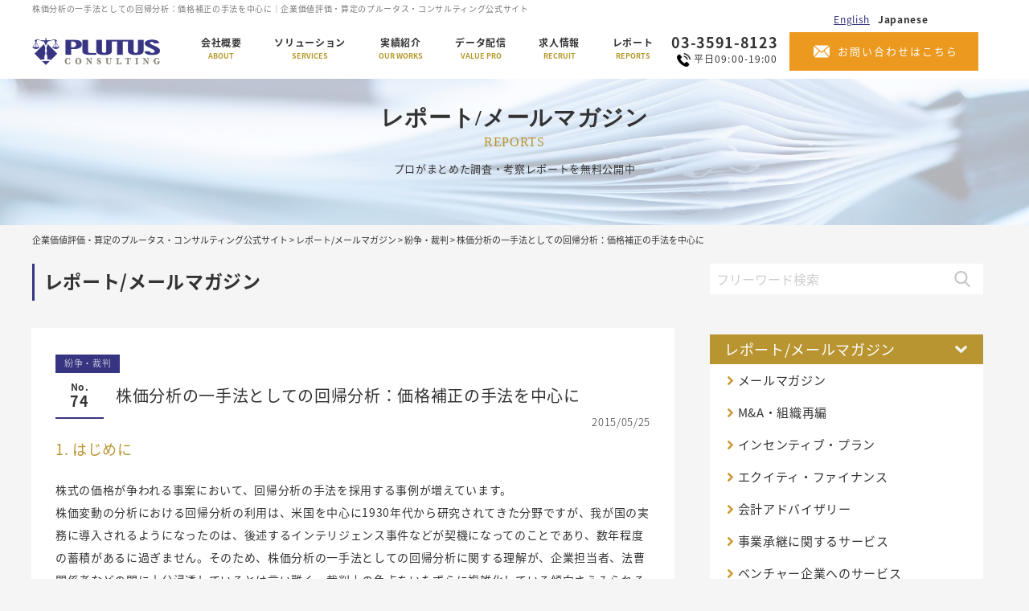

--- FILE ---
content_type: text/html; charset=UTF-8
request_url: https://www.plutuscon.jp/reports/367
body_size: 21346
content:


	
<!DOCTYPE html>
<html lang="ja"
	prefix="og: http://ogp.me/ns#" >
<head>
<!-- Global Site Tag (gtag.js) - Google Analytics -->
<script async src="https://www.googletagmanager.com/gtag/js?id=UA-6182038-1"></script>
<script>
  window.dataLayer = window.dataLayer || [];
  function gtag(){dataLayer.push(arguments);}
  gtag('js', new Date());

  gtag('config', 'UA-6182038-1');
</script>

<!-- Google Tag Manager 19.02.22 -->
<script>(function(w,d,s,l,i){w[l]=w[l]||[];w[l].push({'gtm.start':
new Date().getTime(),event:'gtm.js'});var f=d.getElementsByTagName(s)[0],
j=d.createElement(s),dl=l!='dataLayer'?'&l='+l:'';j.async=true;j.src=
'https://www.googletagmanager.com/gtm.js?id='+i+dl;f.parentNode.insertBefore(j,f);
})(window,document,'script','dataLayer','GTM-PL9PMHK');</script>
<!-- End Google Tag Manager -->

<meta charset="UTF-8">
<meta http-equiv="X-UA-Compatible" content="IE=edge">
<meta name="viewport" content="width=device-width, user-scalable=no, initial-scale=1">

<title>株価分析の一手法としての回帰分析：価格補正の手法を中心に | 企業価値評価・算定のプルータス・コンサルティング公式サイト</title>
<link rel="stylesheet" href="https://www.plutuscon.jp/wp-content/themes/plutuscon/assets/css/slick.css">
<link rel="stylesheet" href="https://www.plutuscon.jp/wp-content/themes/plutuscon/assets/css/slick-theme.css">
<link rel="stylesheet" href="https://www.plutuscon.jp/wp-content/themes/plutuscon/assets/bootstrap/3.3.7/css/bootstrap.min.css">
<link rel="stylesheet" href="https://fonts.googleapis.com/earlyaccess/notosansjapanese.css">
<link rel="stylesheet" href="https://www.plutuscon.jp/wp-content/themes/plutuscon/style.css">
<link rel="stylesheet" href="https://www.plutuscon.jp/wp-content/themes/plutuscon/style_add.css">
<link rel="stylesheet" href="https://www.plutuscon.jp/wp-content/themes/plutuscon/style_print.css" media="print" >
<link rel="icon" href="/favicon.ico" type="image/x-icon" />
<link rel="shortcut icon" href="/favicon.ico" type="image/x-icon" />
<script src="https://www.plutuscon.jp/wp-content/themes/plutuscon/assets/jquery/1.12.4/jquery.min.js"></script>

<script type="text/javascript" defer>
// 少し遅らせて表示
$(function(){
/*
	var replaceWidth = 767; // breakpoint
	var windowWidth = parseInt($(window).width());
	if(windowWidth >= replaceWidth) {
    setTimeout(function(){
    	$("#header .header_tel, #header .header_email").css('display', 'inline-block');

    },3000);
	}
});
*/
</script>

<script src="https://www.plutuscon.jp/wp-content/themes/plutuscon/assets/bootstrap/3.3.7/js/bootstrap.min.js"></script>
<script src="https://www.plutuscon.jp/wp-content/themes/plutuscon/assets/js/jquerypp.custom.js"></script>
<script src="https://www.plutuscon.jp/wp-content/themes/plutuscon/assets/js/dtj.core.js"></script>
<script src="https://www.plutuscon.jp/wp-content/themes/plutuscon/assets/js/dtj.main.js"></script>
<script src="https://www.plutuscon.jp/wp-content/themes/plutuscon/assets/js/slick.min.js"></script>
<script src="https://www.plutuscon.jp/wp-content/themes/plutuscon/assets/js/common.js"></script>

<script type="text/javascript">
// リダイレクト処理
var url = location.href ;

if(url == "https://www.plutuscon.jp/concepts"){
  location.href = "https://www.plutuscon.jp/orgas";
}

if(url == "https://www.plutuscon.jp/services/81"){
  location.href = "https://www.plutuscon.jp/delivers";
}
</script>

<!-- colorbox -->
<link rel="stylesheet" href="https://www.plutuscon.jp/wp-content/themes/plutuscon/assets/css/colorbox.css" />
<script src="https://www.plutuscon.jp/wp-content/themes/plutuscon/assets/js/jquery.colorbox-min.js"></script>

<!--[if lt IE 9]>
<script src="https://www.plutuscon.jp/wp-content/themes/plutuscon/assets/html5shiv/3.7.3/dist/html5shiv.min.js"></script>
<script src="https://www.plutuscon.jp/wp-content/themes/plutuscon/assets/respond/1.4.2/respond.min.js"></script>
<![endif]-->

<style>.grecaptcha-badge { visibility: hidden; }</style>


<!-- All in One SEO Pack 3.1.1 によって Michael Torbert の Semper Fi Web Design[1012,1019] -->
<link rel="canonical" href="https://www.plutuscon.jp/services/2601" />
<meta property="og:title" content="株価分析の一手法としての回帰分析：価格補正の手法を中心に | 企業価値評価・算定のプルータス・コンサルティング公式サイト" />
<meta property="og:type" content="article" />
<meta property="og:url" content="https://www.plutuscon.jp/reports/367" />
<meta property="og:image" content="https://www.plutuscon.jp/wp-content/uploads/2018/05/001f83141a4aa554ea73cae9bc175d79.png" />
<meta property="og:site_name" content="企業価値評価・算定のプルータス・コンサルティング公式サイト" />
<meta property="fb:admins" content="2085132108473378" />
<meta property="fb:app_id" content="378409572901870" />
<meta property="og:description" content="1. はじめに 株式の価格が争われる事案において、回帰分析の手法を採用する事例が増えています。 株価変動の分析における回帰分析の利用は、米国を中心に1930年代から研究されてきた分野ですが、我が国の実務に導入されるようになったのは、後述するインテリジェンス事件などが契機になってのことであり、数年程度の蓄積があるに過ぎません。そのため、株価分析の一手法としての回帰分析に関する理解が、企業担当者、法曹" />
<meta property="article:published_time" content="2015-05-25T05:34:18Z" />
<meta property="article:modified_time" content="2021-05-19T09:08:15Z" />
<meta property="og:image:secure_url" content="https://www.plutuscon.jp/wp-content/uploads/2018/05/001f83141a4aa554ea73cae9bc175d79.png" />
<meta name="twitter:card" content="summary_large_image" />
<meta name="twitter:title" content="株価分析の一手法としての回帰分析：価格補正の手法を中心に | 企業価値評価・算定のプルータス・コンサルティング公式サイト" />
<meta name="twitter:description" content="1. はじめに 株式の価格が争われる事案において、回帰分析の手法を採用する事例が増えています。 株価変動の分析における回帰分析の利用は、米国を中心に1930年代から研究されてきた分野ですが、我が国の実務に導入されるようになったのは、後述するインテリジェンス事件などが契機になってのことであり、数年程度の蓄積があるに過ぎません。そのため、株価分析の一手法としての回帰分析に関する理解が、企業担当者、法曹" />
<meta name="twitter:image" content="https://www.plutuscon.jp/wp-content/uploads/2018/05/001f83141a4aa554ea73cae9bc175d79.png" />
			<script type="text/javascript" >
				window.ga=window.ga||function(){(ga.q=ga.q||[]).push(arguments)};ga.l=+new Date;
				ga('create', 'UA-6182038-1', 'auto');
				// Plugins
				
				ga('send', 'pageview');
			</script>
			<script async src="https://www.google-analytics.com/analytics.js"></script>
			<!-- All in One SEO Pack -->
<link rel='dns-prefetch' href='//s.w.org' />
		<script type="text/javascript">
			window._wpemojiSettings = {"baseUrl":"https:\/\/s.w.org\/images\/core\/emoji\/11\/72x72\/","ext":".png","svgUrl":"https:\/\/s.w.org\/images\/core\/emoji\/11\/svg\/","svgExt":".svg","source":{"concatemoji":"https:\/\/www.plutuscon.jp\/wp-includes\/js\/wp-emoji-release.min.js?ver=4.9.18"}};
			!function(e,a,t){var n,r,o,i=a.createElement("canvas"),p=i.getContext&&i.getContext("2d");function s(e,t){var a=String.fromCharCode;p.clearRect(0,0,i.width,i.height),p.fillText(a.apply(this,e),0,0);e=i.toDataURL();return p.clearRect(0,0,i.width,i.height),p.fillText(a.apply(this,t),0,0),e===i.toDataURL()}function c(e){var t=a.createElement("script");t.src=e,t.defer=t.type="text/javascript",a.getElementsByTagName("head")[0].appendChild(t)}for(o=Array("flag","emoji"),t.supports={everything:!0,everythingExceptFlag:!0},r=0;r<o.length;r++)t.supports[o[r]]=function(e){if(!p||!p.fillText)return!1;switch(p.textBaseline="top",p.font="600 32px Arial",e){case"flag":return s([55356,56826,55356,56819],[55356,56826,8203,55356,56819])?!1:!s([55356,57332,56128,56423,56128,56418,56128,56421,56128,56430,56128,56423,56128,56447],[55356,57332,8203,56128,56423,8203,56128,56418,8203,56128,56421,8203,56128,56430,8203,56128,56423,8203,56128,56447]);case"emoji":return!s([55358,56760,9792,65039],[55358,56760,8203,9792,65039])}return!1}(o[r]),t.supports.everything=t.supports.everything&&t.supports[o[r]],"flag"!==o[r]&&(t.supports.everythingExceptFlag=t.supports.everythingExceptFlag&&t.supports[o[r]]);t.supports.everythingExceptFlag=t.supports.everythingExceptFlag&&!t.supports.flag,t.DOMReady=!1,t.readyCallback=function(){t.DOMReady=!0},t.supports.everything||(n=function(){t.readyCallback()},a.addEventListener?(a.addEventListener("DOMContentLoaded",n,!1),e.addEventListener("load",n,!1)):(e.attachEvent("onload",n),a.attachEvent("onreadystatechange",function(){"complete"===a.readyState&&t.readyCallback()})),(n=t.source||{}).concatemoji?c(n.concatemoji):n.wpemoji&&n.twemoji&&(c(n.twemoji),c(n.wpemoji)))}(window,document,window._wpemojiSettings);
		</script>
		<style type="text/css">
img.wp-smiley,
img.emoji {
	display: inline !important;
	border: none !important;
	box-shadow: none !important;
	height: 1em !important;
	width: 1em !important;
	margin: 0 .07em !important;
	vertical-align: -0.1em !important;
	background: none !important;
	padding: 0 !important;
}
</style>
<link rel='stylesheet' id='mci-footnotes-css-public-css'  href='https://www.plutuscon.jp/wp-content/plugins/footnotes/class/../css/public.css?ver=4.9.18' type='text/css' media='all' />
<link rel='stylesheet' id='contact-form-7-css'  href='https://www.plutuscon.jp/wp-content/plugins/contact-form-7/includes/css/styles.css?ver=5.1.9' type='text/css' media='all' />
<link rel='stylesheet' id='toc-screen-css'  href='https://www.plutuscon.jp/wp-content/plugins/table-of-contents-plus/screen.min.css?ver=2002' type='text/css' media='all' />
<link rel='stylesheet' id='wp-pagenavi-css'  href='https://www.plutuscon.jp/wp-content/plugins/wp-pagenavi/pagenavi-css.css?ver=2.70' type='text/css' media='all' />
<script type='text/javascript' src='https://www.plutuscon.jp/wp-includes/js/jquery/jquery.js?ver=1.12.4'></script>
<script type='text/javascript' src='https://www.plutuscon.jp/wp-includes/js/jquery/jquery-migrate.min.js?ver=1.4.1'></script>
<script type='text/javascript' src='https://www.plutuscon.jp/wp-content/plugins/footnotes/class/../js/jquery.tools.min.js?ver=4.9.18'></script>
<link rel='https://api.w.org/' href='https://www.plutuscon.jp/wp-json/' />
<link rel="EditURI" type="application/rsd+xml" title="RSD" href="https://www.plutuscon.jp/xmlrpc.php?rsd" />
<link rel="wlwmanifest" type="application/wlwmanifest+xml" href="https://www.plutuscon.jp/wp-includes/wlwmanifest.xml" /> 
<link rel='prev' title='アベノミクスとベンチャー企業の種類株式' href='https://www.plutuscon.jp/reports/396' />
<link rel='next' title='株式の価格決定に関する判例の動向と実務家としての所感' href='https://www.plutuscon.jp/reports/811' />
<meta name="generator" content="WordPress 4.9.18" />
<link rel='shortlink' href='https://www.plutuscon.jp/?p=367' />
<link rel="alternate" type="application/json+oembed" href="https://www.plutuscon.jp/wp-json/oembed/1.0/embed?url=https%3A%2F%2Fwww.plutuscon.jp%2Freports%2F367" />
<link rel="alternate" type="text/xml+oembed" href="https://www.plutuscon.jp/wp-json/oembed/1.0/embed?url=https%3A%2F%2Fwww.plutuscon.jp%2Freports%2F367&#038;format=xml" />

<!-- BEGIN: WP Social Bookmarking Light HEAD -->


<script>
    (function (d, s, id) {
        var js, fjs = d.getElementsByTagName(s)[0];
        if (d.getElementById(id)) return;
        js = d.createElement(s);
        js.id = id;
        js.src = "//connect.facebook.net/en_US/sdk.js#xfbml=1&version=v2.7";
        fjs.parentNode.insertBefore(js, fjs);
    }(document, 'script', 'facebook-jssdk'));
</script>

<style type="text/css">
    .wp_social_bookmarking_light{
    border: 0 !important;
    padding: 10px 0 20px 0 !important;
    margin: 0 !important;
}
.wp_social_bookmarking_light div{
    float: left !important;
    border: 0 !important;
    padding: 0 !important;
    margin: 0 5px 0px 0 !important;
    min-height: 30px !important;
    line-height: 18px !important;
    text-indent: 0 !important;
}
.wp_social_bookmarking_light img{
    border: 0 !important;
    padding: 0;
    margin: 0;
    vertical-align: top !important;
}
.wp_social_bookmarking_light_clear{
    clear: both !important;
}
#fb-root{
    display: none;
}
.wsbl_facebook_like iframe{
    max-width: none !important;
}
.wsbl_pinterest a{
    border: 0px !important;
}
</style>
<!-- END: WP Social Bookmarking Light HEAD -->
		<style type="text/css" media="screen">
            .footnote_tooltip { display: none; padding: 12px; font-size: 13px; background-color: #fff7a7; border-width: 1px; border-style: solid; border-color: #cccc99; border-radius: 3px; -webkit-box-shadow: 2px 2px 11px #666666; -moz-box-shadow: 2px 2px 11px #666666; box-shadow: 2px 2px 11px #666666;}        </style>
		

</head>
<body class="post-template-default single single-post postid-367 single-format-standard">
<!-- Google Tag Manager (noscript) 19.02.22 -->
<noscript><iframe src="https://www.googletagmanager.com/ns.html?id=GTM-PL9PMHK"
height="0" width="0" style="display:none;visibility:hidden"></iframe></noscript>
<!-- End Google Tag Manager (noscript) -->

<header id="header" role="banner">
	<div class="container">
  	<div class="header_title flex">
	    <h1>株価分析の一手法としての回帰分析：価格補正の手法を中心に｜企業価値評価・算定のプルータス・コンサルティング公式サイト</h1>
      <ul class="rowline vm">
        <li><a href="https://www.plutuscon.jp/en">English</a></li>
        <li>Japanese</li>
      </ul>
  	</div>
    <div class="clearfix text-left flex middle">
      <div class="header_logo">
        <p class="h_logo"><a href="https://www.plutuscon.jp/">PLUTUS</a></p>
      </div>
      <div id="sp_menu" class="visible-xs-block">
        <img src="https://www.plutuscon.jp/wp-content/themes/plutuscon/assets/images/common/sp_menu_open.png" alt="menu"><span>MENU</span>
      </div>
      <nav id="gnav" role="navigation">
        <ul>
          <li><a href="https://www.plutuscon.jp/orgas/">会社概要<br><span>ABOUT</span></a></li>
          <li><a href="https://www.plutuscon.jp/services/">ソリューション<br><span>SERVICES</span></a></li>
          <li><a href="https://www.plutuscon.jp/caseleads/">実績紹介<br><span>OUR WORKS</span></a></li>
          <li><a href="https://www.plutuscon.jp/delivers/">データ配信<br><span>VALUE PRO</span></a></li>
          <li><a href="https://plutusgroup.jp/recruit/plutus-consulting/">求人情報<br><span>RECRUIT</span></a></li>
          <li><a href="https://www.plutuscon.jp/reports/">レポート<br><span>REPORTS</span></a></li>
        </ul>
      </nav>
      <p class="header_tel"><a href="tel:03-3591-8123" onclick="ga('send','event','click', 'tel-tap');">03-3591-8123<br><span>平日09:00-19:00</span></a></p>
      <p class="header_email"><a href="https://www.plutuscon.jp/mails/">お問い合わせはこちら</a></p>
    </div>
	</div>
</header>

<div id="contents">
<main id="main" role="main">
		
	<section class="sub report_top">
		<div class="container">
			<h2>レポート/メールマガジン</h2>
			<p class="ttl_001">REPORTS</p>
			<p class="txt_001">プロがまとめた調査・考察レポートを無料公開中</p>
		</div>
	</section>

	<div class="bg_gray">
		<div class="container clearfix">
		
      <div id="breadcrumb">

    
  		<!-- Breadcrumb NavXT 7.0.2 -->
<span property="itemListElement" typeof="ListItem"><a property="item" typeof="WebPage" title="Go to 企業価値評価・算定のプルータス・コンサルティング公式サイト." href="https://www.plutuscon.jp" class="home" ><span property="name">企業価値評価・算定のプルータス・コンサルティング公式サイト</span></a><meta property="position" content="1"></span> &gt; <span property="itemListElement" typeof="ListItem"><a property="item" typeof="WebPage" title="Go to the レポート/メールマガジン カテゴリー archives." href="https://www.plutuscon.jp/reports" class="taxonomy category" ><span property="name">レポート/メールマガジン</span></a><meta property="position" content="2"></span> &gt; <span property="itemListElement" typeof="ListItem"><a property="item" typeof="WebPage" title="Go to the 紛争・裁判 カテゴリー archives." href="https://www.plutuscon.jp/reports/reports-dispute" class="taxonomy category" ><span property="name">紛争・裁判</span></a><meta property="position" content="3"></span> &gt; <span property="itemListElement" typeof="ListItem"><span property="name" class="post post-post current-item">株価分析の一手法としての回帰分析：価格補正の手法を中心に</span><meta property="url" content="https://www.plutuscon.jp/reports/367"><meta property="position" content="4"></span>    </div>
          
      <div class="sub_content col-xs-12 col-sm-8">
        <h2>レポート/メールマガジン</h2>

        <section class="report_detail">
                                                                                                                  <p class="detail_tag"><a href="https://www.plutuscon.jp/reports/reports-dispute">紛争・裁判</a></p>
                                      
          <div class="sub_ttl">
            <p class="ttl_num">No.<br><span>74</span></p>
            <p class="ttl_txt">株価分析の一手法としての回帰分析：価格補正の手法を中心に</p>
          </div>
          <p class="report_001 mb0"><time>2015/05/25</time></p>
          <div class="report_003 mb0_sp">
            <h3>1. はじめに</h3>
<p>株式の価格が争われる事案において、回帰分析の手法を採用する事例が増えています。<br />
株価変動の分析における回帰分析の利用は、米国を中心に1930年代から研究されてきた分野ですが、我が国の実務に導入されるようになったのは、後述するインテリジェンス事件などが契機になってのことであり、数年程度の蓄積があるに過ぎません。そのため、株価分析の一手法としての回帰分析に関する理解が、企業担当者、法曹関係者などの間に十分浸透しているとは言い難く、裁判上の争点をいたずらに複雑化している傾向さえみられるのが現状です。<br />
本稿では、我が国の裁判で回帰分析が採用された代表的な事案を紹介するとともに、当該事案で用いられた手法のうち、事後的な株価補正を実施する手法について概説し、株価分析の一手法としての回帰分析に関する理解の一助としていただくことを目的とします。<br />
なお、本稿の理解には、統計学及び回帰分析に関する基礎的な知識を必要とします。それらを解説した良書は多数あり、正確な理解のためにはそれらをご参照いただくのが最善ですが、本稿でも最低限の前提知識を補論としてまとめましたので、適宜ご参照いただければ幸いです。</p>
<h3>2. 回帰分析が採用された主な裁判例</h3>
<p>株式の価格が争われた我が国の裁判において、回帰分析による株価の分析が主要な論点になった事例としては、インテリジェンス事件、テクモ事件などが挙げられます。</p>
<h4>2. 1 インテリジェンス株式買取価格決定申立事件</h4>
<p>株式会社USEN（以下、USEN）が、上場子会社であった株式会社インテリジェンス（以下、インテリジェンス）を株式交換により完全子会社化した事案です。<br />
平成20年7月1日に株式交換の基本合意が発表され、その後株式交換比率が発表されたことにより、インテリジェンスの株価は一定の株式交換比率を前提とした価格に収斂し、以後USENの株価におおむね連動することとなりました。しかしながら、USENの業績が低迷していたこともあり、基本合意の公表当日に79,000円であったインテリジェンスの終値は、同年9月の上場廃止直前には43,250円まで下落しました。そのため、株式交換により株式価値が毀損されたとして、インテリジェンスの反対株主が、いわゆる「ナカリセバ価格」での買取を請求したものです。<br />
本事案では、株式交換公表後、インテリジェンスの株価がUSENの株価に連動し、本来の株価変動を示さなくなったことから、「ナカリセバ価格」としてどの時点の株価を用いるかが問題となりました。<br />
この点、東京地方裁判所では、株式交換の基本合意が公表される直前の平均株価を基礎として買取価格が決定されました。これに対し、会社側が主張する回帰分析による株価の補正を斟酌したのが東京高等裁判所の決定です。すなわち、会社側は過去一定期間におけるインテリジェンスの株価と株価指数の変動性の関係を回帰分析により定量化し、当該関係が株式交換公表後も維持されたとみなした場合の株価を推定することにより、株式交換の効力発生日までのあり得べき株価を予測し、それが「ナカリセバ」価格であると主張しましたが、当該主張は一定の合理性を有するものと評価されました。その結果、株式交換の効力発生日前一定期間における予測株価の平均値が買取価格とされ、東京地方裁判所の決定よりも引き下げられるに至ったのです。</p>
<h4>2. 2 テクモ株式買取価格決定申立事件</h4>
<p>コーエー株式会社とテクモ株式会社が共同株式移転を行い、コーエーテクモホールディングス株式会社を設立した事案です。<br />
本事案には、直前に株式会社スクウェア・エニックスから提案されていた公開買付けの提案をテクモ株式会社が拒絶し、同時にコーエー株式会社との経営統合を公表したという背景があります。すなわち、株式会社スクウェア・エニックスから提案された公開買付価格が920円だったのに対し、コーエー株式会社との経営統合との公表後、株式移転による上場廃止に至るまで、テクモ株式会社の株価は当該価格を超えませんでした。そのため、コーエー株式会社との経営統合がテクモ株式会社の株式価値を毀損させたとして、反対株主が株式会社スクウェア・エニックスからの提案と同額の1株920円での買取を請求し、会社側との協議が調わず買取価格決定請求に至ったものです。<br />
本事案では、株主による買取価格決定の申立てがなされた日の市場株価の終値が最終的な買取価格とされ、その決定にあたり回帰分析の結果は直接参照されませんでした。しかし、経営統合の公表という事象がテクモ株式会社の株式価値を毀損させたかどうか、毀損させたとすれば、当該事象が起こらなかった場合の「ナカリセバ価格」はどのように決まるかという争点につき、会社側、株主側の双方から回帰分析に基づく主張がなされ、それぞれの採用した手法に明確な相違が見られたという点において、実務家の間で注目された事案の一つです。</p>
<h3>3. 回帰分析による株価予測</h3>
<p>2.の事案で用いられた回帰分析は、二つの手法に大別することができます。一つは、決定された株式交換比率、株式移転比率、公開買付価格等に鞘寄せされ、本来の価格変動を示さなくなった株式につき、その前提となった取引がなかったと仮定した場合の株価を予測する方法です。もう一つは、経営統合の公表、不正会計の表面化など、株価に影響を及ぼすと考えられる事象が発生したとき、当該事象が株価に対して実際に影響を及ぼしたかどうかを分析する手法であり、イベント分析と呼ばれます。以下では、直観的な理解が容易な前者の手法について概説します。</p>
<h4>3. 1マーケット・モデルに基づく株価予測の手順</h4>
<p>ある事象が生じなかったとみなした場合の株価を予測するにあたっては、次式のようなモデルを構築する場合があります。</p>
<p><img class="alignnone size-full wp-image-368" src="https://www.plutuscon.jp/wp-content/uploads/2018/05/68b8e4dd085b54e906fe36922bea7247.png" alt="" width="177" height="22" /></p>
<p>ここでRiは企業iの株価変動率、Rmは日経平均株価、TOPIXなどの市場を代表する株価指数の変動率、αとβはそれぞれ定数項と回帰係数、uは確率的に変動する誤差項であり、tは時点を示す添字です。このように、株価指数の変動により個々の株価の変動を説明しようとするモデルをマーケット・モデルといいます。<br />
マーケット・モデルは、株価指数が上昇傾向または下落傾向にある場合には、個別企業の株価もその影響を受け、同様の傾向を示しやすいという前提に基づいています。マーケット・モデルに基づく回帰分析による株価予測は、以下のような手順で行われます。</p>
<h5>3. 1. 1マーケット・モデルの構築</h5>
<p>分析対象となる企業の株価変動を被説明変数、市場株価指数の変動率を説明変数として、変数間の関係を表すモデルを構築します。</p>
<h5>3. 1. 2予測期間及び推定期間の設定</h5>
<p>過去のデータに基づき[1]式のパラメタを推定する期間を推定期間といい、推定された式に基づき株価の変動率を予測する期間を予測期間といいます。<br />
推定期間は、その後の株価に影響を及ぼしたと思われる特定の事象の発生以前に、予測期間は当該事象の発生後に設定するのが通常です。たとえば、特定の事象が当日の取引終了後に判明した場合、株価に対する影響は翌営業日以降に現れるため、推定期間を当日まで、予測期間を翌営業日以降とするのが適切です。ただし、当該事象が取引中に開示されたり、憶測報道などにより取引終了前に公知となったりした場合には、その前日までを推定期間、当日以降を予測期間とした方が妥当な場合もあります。</p>
<h5>3. 1. 3回帰式の推定</h5>
<p>推定期間にわたり、分析対象となる企業の株価及び株価指数の変動率を観察し、前者を被説明変数、後者を説明変数として、最小二乗法により[1]式のパラメタを推定します。</p>
<h5>3. 1. 4予測変動率の算出</h5>
<p>上記の手続により算出された回帰式に対し、予測期間における株価指数の変動率を当てはめることにより、分析対象となる企業の株価の変動率を予測します。</p>
<h5>3. 1. 5予測株価の算出</h5>
<p>予測期間初日における、分析対象となる企業の株価に対し、上記の予測変動率を順次適用していくことにより、予測期間における対象企業の株価を予測します。</p>
<h4>3. 2 数値例</h4>
<p>以下では、株式会社日立製作所（以下、日立製作所）を例に、マーケット・モデルにより株価を予測するとともに、予測された株価を実際の株価と比較することにより、回帰分析の有効性について検討します。</p>
<h5>3. 2. 1 前提条件</h5>
<p>推定期間は平成26年1月1日から6月30日までの6ヶ月、予測期間は同年7月1日から12月31日までの6ヶ月とし、株価指数にはTOPIXを用います。また、変動率は、当日の終値を前営業日で除した値から1を控除することにより算出します。</p>
<h5>3. 2. 2 回帰式の推定</h5>
<p>図1は、TOPIXの変動率を横軸、日立製作所の株価の変動率を縦軸にとり、予測期間における日々の変動率をプロットするとともに、最小二乗法により回帰直線を当てはめたものです。これにより、回帰式は以下のように推定されました。</p>
<p><img class="alignnone size-full wp-image-369" src="https://www.plutuscon.jp/wp-content/uploads/2018/05/86f0599f59beaff05af87f16e14e4c36.png" alt="" width="270" height="45" /></p>
[2]式は、TOPIXが1%変動したとき、日立製作所の株価が約1.18%変動することを意味しています。<br />
また、図1にあるR2は、決定係数と呼ばれる指標であり、被説明変数の変動のうち、説明変数の変動により説明可能な部分の割合を示し、高ければ高いほど、回帰式が実際のデータの変動に当てはまっていることを示しています。設例では決定係数が0.6076となっており、これは市場全体の平均と比べても非常に高い部類です。<br />
定数項及び回帰係数の推定値の下にある括弧内の数値はt値と呼ばれ、推定値の真の値が0でないかどうかを吟味する際の基準となります。詳細については、補論に譲りますが、t値が絶対値でおおむね2を超えれば、定数項または回帰係数の真の値が0である可能性は十分に低いと評価されます。[2]式の場合、回帰係数のt値は13.51と十分に高く、TOPIXと日立製作所の株価との間には、十分な確度で比例的な関係が存在すると結論づけることができます。定数項のt値は-0.17であり、こちらについては真の値が0である可能性を否定できませんが、回帰係数の有意性さえ確かめられていれば、致命的な問題とはなりません。</p>
<p>＜図1 TOPIXを説明変数として推定した日立製作所の株価変動の回帰式＞</p>
<p><img class="alignnone size-full wp-image-370" src="https://www.plutuscon.jp/wp-content/uploads/2018/05/2c2459d47237dc54119743660656e2db.png" alt="" width="461" height="279" srcset="https://www.plutuscon.jp/wp-content/uploads/2018/05/2c2459d47237dc54119743660656e2db.png 461w, https://www.plutuscon.jp/wp-content/uploads/2018/05/2c2459d47237dc54119743660656e2db-300x182.png 300w" sizes="(max-width: 461px) 100vw, 461px" /></p>
<h5>3. 2. 3 予測株価の算出及び実際株価との比較</h5>
<p>予測期間におけるTOPIXと日立製作所の株価の関係は、[2]式によって示されます。当該関係が、予測期間においても維持されるとの前提を置くと、日立製作所の株価変動率は、平成26年7月1日以降におけるTOPIXの変動率を、[2]式に当てはめることにより予測できます。また、予測期間最終日である6月30日の取引終了時点で、日立製作所の株価は742円でした。よって、この終値に対し、予測期間初日以降の予測変動率を順次適用していくことにより、同年末までの予測株価が算出されます。<br />
図2は、このようにして求めた予測株価と、実際の株価の関係を示したものです。赤線で示された実際株価の動きと、青線で示された予測株価の動きがほぼ重なっており、回帰式は実際の株価変動を高い精度で予測していることが分かります。<br />
ただし、全ての株式につき、このような予測ができるわけではありません。日立製作所の株式は、我が国に上場している三千数百社の中でも、常に上位50位以内に位置づけられる大型株であり、流動性が非常に高く、株式相場に歩調を合わせる形で安定的に変動しています。逆に、これらの条件が満たされない株式については、推定された回帰式の精度が低く、時間の経過とともに予測株価と実際株価の誤差が拡大していく場合が少なくありません。また、回帰分析の結果は、推定期間の長さ、価格の観察周期、選択した株価指数などによっても相当程度変動します。</p>
<p>＜図2 予測株価と実際株価の比較＞</p>
<p><img class="alignnone size-full wp-image-371" src="https://www.plutuscon.jp/wp-content/uploads/2018/05/001f83141a4aa554ea73cae9bc175d79.png" alt="" width="469" height="278" srcset="https://www.plutuscon.jp/wp-content/uploads/2018/05/001f83141a4aa554ea73cae9bc175d79.png 469w, https://www.plutuscon.jp/wp-content/uploads/2018/05/001f83141a4aa554ea73cae9bc175d79-300x178.png 300w" sizes="(max-width: 469px) 100vw, 469px" /></p>
<p>また、上記のような予測株価と実際株価の比較による検証は、実際の分析においては利用できないことに留意する必要があります。すなわち、実際にマーケット・モデルによる株価予測が行われるのは、公開買付けの対象になるなどした結果、市場株価が本来の変動を示さなくなった場合です。言い換えると、実際に株価を予測する局面では、市場株価が正常に形成されていない以上、予測株価と実際株価の比較により、回帰分析の妥当性を検証するという手法をとることはできません。しかるに、前提条件の置き方により推定結果が変動することは、回帰分析による株価予測の本質的な限界を示すものといえます。</p>
<h3>4. おわりに</h3>
<p>回帰分析は、株式の価格が争われる局面において、客観性、合理性の高い分析手法として注目を集めています。本稿でも示した通り、回帰分析が実際にも高い精度で株価を予測しうる場合はあります。しかしながら、回帰分析の結果は前提条件の置き方により変動しうるものです。また、過去の変動から将来の変動を予測するという手法が、将来の収益性を織り込んで形成されるはずの株価の分析手法として適切なのかといった問題点も存在します。回帰分析手法の持つこれらの問題点については、回を改め取り上げていく予定です。</p>
<h4>補論 回帰分析の概要</h4>
<p>回帰分析を用いて分析対象となる企業の株価を予測する前提として、当該手法の基本的な考え方について概観する。</p>
<h4>1. 回帰分析の意義</h4>
<p>回帰分析とは、ある変数と他の変数の相関関係を一定の式により定量化する手法の一つである。<br />
変数間の関係は様々であるが、最も簡明なのは以下のような一次式である。</p>
<p><img class="alignnone size-full wp-image-372" src="https://www.plutuscon.jp/wp-content/uploads/2018/05/40e4332915b6f78bba63203cdabc71e4.png" alt="" width="130" height="23" /></p>
[3]式は、Yの値がXの値の一次式により説明されることを示している。このようにある変数（X）が他の変数（Y）に影響を及ぼすとき、影響を及ぼす変数（X）を説明変数、影響を受ける変数（Y）を被説明変数と呼ぶ。<br />
[3]式により記述される関係は、XとYを座標軸とした平面上に、αを定数項、βを勾配とした直線で示される。しかし、実際の分析においては、データが直線上に並ぶことは少なく、直線を中心にした一定の範囲に散らばることの方が多い。このとき、[1]式は以下のように修正される。</p>
<p><img class="alignnone size-full wp-image-373" src="https://www.plutuscon.jp/wp-content/uploads/2018/05/d1f14b57e32c2bfda7dbf06c64835351.png" alt="" width="150" height="20" /></p>
[4]式は、回帰分析により推定される一次式であることから、回帰式または回帰直線と呼ばれ、Xの係数βは回帰係数と呼ばれる。また、uは[3]式のような直線では説明できないYの確率的な変動を示しており、誤差項と呼ばれる。</p>
<h4>2. 最小二乗法による推計</h4>
<p>実際のデータから[4]式のパラメタであるα及びβを導くには、最小二乗法と呼ばれる手法を用いることが多い。<br />
すなわち、[4]式の関係を前提とした場合、観測されたXとYのデータは、直線に近い関係を有しつつも座標平面上の一定範囲に散らばることとなる。それらのデータに対して最も適切な直線を当てはめようとする際、その定数項及び回帰係数を求めるための手法の一つが最小二乗法である。<br />
XとYの観測値をそれぞれXi, Yiとするとき、最小二乗法は、次式で表される残差二乗和を最小化するように、定数項及び回帰係数を求めるものに他ならない。</p>
<p><img class="alignnone size-full wp-image-374" src="https://www.plutuscon.jp/wp-content/uploads/2018/05/63a714825daf3f55f9c87d14ec3f6b35.png" alt="" width="224" height="44" /></p>
<p>iは個別のデータを区分する添字であり、nはデータの総数を示している。<br />
[5]式をα及びβで偏微分して0と置き、回帰係数及び定数項について解くと次式を得る。</p>
<p><img class="alignnone size-full wp-image-375" src="https://www.plutuscon.jp/wp-content/uploads/2018/05/95a836b42eb9d93cd404e9656fa15bce.png" alt="" width="273" height="217" /></p>
[6]式及び[7]式により推定された回帰係数及び定数項を用いることにより、Yを以下のように表すことができる。</p>
<p><img class="alignnone size-full wp-image-376" src="https://www.plutuscon.jp/wp-content/uploads/2018/05/228dafc4ac9f570f3cae3afa29af3b67.png" alt="" width="132" height="26" /></p>
<h4>3. 推定結果の吟味</h4>
<p>推定された回帰式が、変数間の関係を表す上でどの程度有効かを吟味する上では、いくつかの指標を検証する必要があり、特に重要な指標が決定係数及びt値である。</p>
<h5>3. 1決定係数</h5>
<p>決定係数は、回帰式の説明力を示す指標であり、以下の算式により表される。</p>
<p><img class="alignnone size-full wp-image-377" src="https://www.plutuscon.jp/wp-content/uploads/2018/05/fc8fef0f3540ea00f0f0eae0fccf9fc5.png" alt="" width="168" height="85" /></p>
<p>はYの平均値を示している。<br />
[9]式の分母は、実際に観察されたYの変動の大きさを意味し、分子は回帰式により推定された の変動の大きさを意味している。すなわち、[9]式で定義される決定係数は、Yの変動のうち、回帰式で説明される変動の割合を示している。そして、決定係数は0から1の値をとり、数値が高いほど直線の当てはまりはよいと解釈される。<br />
決定係数が1をとる場合、観測された全てのXとYのデータは回帰直線上に存在する。これに対し、決定係数が0の場合、XとYのデータは不規則に散らばり、回帰直線には説明力が全くないということになる。<br />
なお、[9]式で定義される決定係数は、パラメタの数に影響を受けることから、実際の分析においては、その影響を取り除いた実質的な説明力を示すために、次式で定義される「自由度調整済決定係数」を用いるのが一般的である。</p>
<p><img class="alignnone size-full wp-image-378" src="https://www.plutuscon.jp/wp-content/uploads/2018/05/04671f310e3df659cf176bb956ceb98e.png" alt="" width="220" height="50" /></p>
[10]式のkはパラメタの数を示す。[3]式で定義される一次式であれば、αとβがパラメタとなるため、kの値は2となる。</p>
<h6>3. 1. 1 決定係数が高い銘柄</h6>
<p>図3は、TOPIXの変動率を横軸、ある銘柄の株価の変動率を縦軸にとり、一定期間における各営業日の終値の変動率をプロットするとともに、それらに最もよく当てはまる直線を最小二乗法により推定したものである。<br />
自由度調整済決定係数は、0.680と高いものとなっている。これは、当該個別銘柄の株価変動のうち、約七割がTOPIXの変動により説明しうることを意味している。このように、決定係数が高い銘柄では、実際の観測値が推定された直線から大幅に乖離することは比較的少なく、プロットされた点は回帰直線の周囲に集まる傾向がある。</p>
<p>＜図3決定係数が高い銘柄＞</p>
<p><img class="alignnone size-full wp-image-379" src="https://www.plutuscon.jp/wp-content/uploads/2018/05/1f417212d1e5d3c63a7ea0595f76c081.png" alt="" width="212" height="222" /></p>
<h6>3. 1. 2 決定係数が低い銘柄</h6>
<p>図4は、図3とは異なる銘柄の株価の変動率を縦軸にとり、図3と同様の期間における各営業日の終値の変動率をプロットし、回帰直線を当てはめたものである。<br />
自由度調整済決定係数は、0.068と低いものとなっている。これは、当該銘柄の株価変動のうち、TOPIXの変動により説明しうる部分が一割弱に過ぎないことを意味している。このように、決定係数が低い銘柄では、プロットされた点は回帰直線を中心にしつつも、比較的広い範囲に散らばる傾向がある。</p>
<p>＜図4決定係数が低い銘柄＞</p>
<p><img class="alignnone size-full wp-image-380" src="https://www.plutuscon.jp/wp-content/uploads/2018/05/1fee8fcbdd02a14fb1320ea56c8491db.png" alt="" width="221" height="229" /></p>
<h5>3. 2 t値</h5>
<p>t値は、回帰分析により推定された回帰係数及び定数項の真の値が0でないかどうかを検証するt検定と呼ばれる手法において用いられる統計量である。</p>
<h6>3. 2. 1 t分布</h6>
<p>t検定について理解するには、t分布と呼ばれる確率分布について理解する必要がある。<br />
図5は、t分布の分布曲線を示したものであり、横軸はt分布に従う変数の値、縦軸は変数が特定の値をとる確率を示している。分布曲線の形状から明らかなように、ある変数がt分布に従う場合、0をとる可能性が最も高く、変数の絶対値が大きくなればなるほど、その値をとる確率は低くなる。<br />
分布曲線の横軸をある区間で区切った場合、その区間と分布曲線とで囲まれた部分の面積は、変数がその区間に収まる確率を示している。たとえば、変数の値が正となる確率は、分布曲線の形状からも明らかなように0.5すなわち50%であり、負となる確率も同様である。また、横軸を区切ることなく、横軸と分布曲線とで囲まれた、裾野が無限大に広がる領域の面積を求めた場合、その値は1となる。</p>
<p>＜図5 t分布＞</p>
<p><img class="alignnone size-full wp-image-382" src="https://www.plutuscon.jp/wp-content/uploads/2018/05/6c5993364eb6c9103d4a2a9824517a9d.png" alt="" width="453" height="275" srcset="https://www.plutuscon.jp/wp-content/uploads/2018/05/6c5993364eb6c9103d4a2a9824517a9d.png 453w, https://www.plutuscon.jp/wp-content/uploads/2018/05/6c5993364eb6c9103d4a2a9824517a9d-300x182.png 300w" sizes="(max-width: 453px) 100vw, 453px" /></p>
<p>データ数が十分に多い場合、t分布は標準正規分布に収束することが知られている。この場合、変数が絶対値で1.645以内となる確率は90%あり、1.96以内となる確率は95%あることが知られている。図5に即していえば、横軸上の-1.96及び1.96の点から垂直に線を引き、それらと分布曲線とで囲まれる部分の面積は0.95となる。また、垂線の外側にある裾野の部分の面積は、左右合わせて0.05となる。</p>
<h6>3. 2. 2 t検定</h6>
<p>t検定とは、仮説検定と呼ばれる、標本のデータから真の値に関する結論を導くための統計的手法の一つである。また、仮説検定とは、母集団から抽出された標本に基づき、母集団の性質に関する仮説を検証する統計的手法である。<br />
仮説検定にあたっては、まず帰無仮説と呼ばれる、棄却されることを前提とした仮説と、それと表裏一体をなす対立仮説を立てる。その上で、標本のデータから計算される値が、帰無仮説が成立するという前提の下では、一定の確率以下でしか生じ得ないことを示すことにより、帰無仮説を棄却し、対立仮説を採択するという手法がとられる。ここで、帰無仮説を棄却する基準となる一定の確率を有意水準という。<br />
回帰分析においては、「回帰係数及び定数項の真の値が0である」という帰無仮説と、「回帰係数及び定数項の真の値が0でない」という対立仮説を立てる。ここで、帰無仮説の成立を前提にすると、実際に観察されたデータを用いて、回帰係数及び定数項のそれぞれにつき、t値と呼ばれる値を求めることができる 。このt値は、データの数をn, パラメタの数をkとしたとき、自由度n-kのt分布に従うことが知られている 。<br />
3. 2. 1で述べたt分布の性質から、通り、データの数が十分に大きい場合、t分布は標準正規分布に収束し、このときt値が絶対値で1.96以上となる確率は5%となる。言い換えると、t値が絶対値で1.96以上となった場合、回帰係数及び定数項が0であるという帰無仮説の下では、5%以下の確率でしか生じない希な事象が起きたことになる。その結果、帰無仮説は正しくない可能性が高いものとして棄却され、回帰係数及び定数項が0でないという対立仮説が採択される。このとき、回帰係数及び定数項は有意であるという。<br />
有意水準として最も一般的に用いられるのは5%であるが、それ以下の水準に設定される場合もある。たとえば、t分布が標準正規分布に収束する場合において、有意水準を1%に設定すると、t値が絶対値で2.58以上となった場合に帰無仮説が棄却される。このように、t値の絶対値が大きくなるに従い、帰無仮説を棄却できる有意水準は低下していき、回帰係数及び定数項はより有意なものとなる。</p>
<h6>3. 2. 3 t値の導出</h6>
[3]式で示した誤差項に関するいくつかの標準的な仮定が満たされる場合、次式で示されるt値は、自由度n-kのt分布に従うことが知られている。ここでnはデータの数、kはパラメタの数を示す。</p>
<p><img class="alignnone size-full wp-image-383" src="https://www.plutuscon.jp/wp-content/uploads/2018/05/75f2b7925bbd441ee78065193ef44606.png" alt="" width="125" height="117" /></p>
[11]式及び[12]式の分母を標準誤差といい、それぞれ次式によって表される。</p>
<p><img class="alignnone size-full wp-image-384" src="https://www.plutuscon.jp/wp-content/uploads/2018/05/c9cd5ad9a8b8faf7091eb2fd486906ac.png" alt="" width="267" height="167" /></p>
[13]式及び[14]式において、s2は次式で与えられる残差の分散を示している。</p>
<p><img class="alignnone size-full wp-image-385" src="https://www.plutuscon.jp/wp-content/uploads/2018/05/f390ae6508b1291fae893bc4b909a806.png" alt="" width="130" height="71" /></p>
<p>ここで、[15]式の分子は、[5]式に示した残差二乗和を、データの数からパラメタの数を控除した値で除したものであり、残差の分散を示している。</p>
<p style="text-align: right;">以上</p>
<div class='wp_social_bookmarking_light'>
            <div class="wsbl_hatena_button"><a href="//b.hatena.ne.jp/entry/https://www.plutuscon.jp/reports/367" class="hatena-bookmark-button" data-hatena-bookmark-title="株価分析の一手法としての回帰分析：価格補正の手法を中心に" data-hatena-bookmark-layout="simple-balloon" title="このエントリーをはてなブックマークに追加"> <img src="//b.hatena.ne.jp/images/entry-button/button-only@2x.png" alt="このエントリーをはてなブックマークに追加" width="20" height="20" style="border: none;" /></a><script type="text/javascript" src="//b.hatena.ne.jp/js/bookmark_button.js" charset="utf-8" async="async"></script></div>
            <div class="wsbl_facebook_like"><div id="fb-root"></div><fb:like href="https://www.plutuscon.jp/reports/367" layout="button_count" action="like" width="100" share="false" show_faces="false" ></fb:like></div>
            <div class="wsbl_twitter"><a href="https://twitter.com/share" class="twitter-share-button" data-url="https://www.plutuscon.jp/reports/367" data-text="株価分析の一手法としての回帰分析：価格補正の手法を中心に">Tweet</a></div>
            <div class="wsbl_pocket"><a href="https://getpocket.com/save" class="pocket-btn" data-lang="en" data-save-url="https://www.plutuscon.jp/reports/367" data-pocket-count="none" data-pocket-align="left" >Pocket</a><script type="text/javascript">!function(d,i){if(!d.getElementById(i)){var j=d.createElement("script");j.id=i;j.src="https://widgets.getpocket.com/v1/j/btn.js?v=1";var w=d.getElementById(i);d.body.appendChild(j);}}(document,"pocket-btn-js");</script></div>
    </div>
<br class='wp_social_bookmarking_light_clear' />
          </div>
        </section>
        

                                <section class="report_item">
                      <p class="sub_ttl">紛争・裁判のレポートを見る</p>
          
          <ul class="clearfix flex wrap">
          
                        <li>
              <p class="ttl_002"><a href="https://www.plutuscon.jp/reports/259">MBO等のスクイーズ・アウトによる価格と解体価値</a></p>
              <time>2016/09/24</time>
              <p class="txt_001">（要約）
No.76「最高裁によるスクイーズ・アウトに関する価格決定が示唆すること」（July 29, 2016）で解説したところであるが、最高裁はスクイーズ・アウトによる価格決定を求める裁判におい...</p>
              <p class="txt_002"><a href="https://www.plutuscon.jp/reports/259">続きを読む</a></p>
            </li>
                        <li>
              <p class="ttl_002"><a href="https://www.plutuscon.jp/reports/246">最高裁によるスクイーズ・アウトに関する価格決定が示唆すること</a></p>
              <time>2016/07/24</time>
              <p class="txt_001">（要約）
上場会社の非公開化の手段としてスクイーズ・アウトにより上場廃止する場合の会社法第172条第1項に基づく価格決定を求める裁判例は、相当数が蓄積されてきた。株式価値が客観的価値と期待価値により...</p>
              <p class="txt_002"><a href="https://www.plutuscon.jp/reports/246">続きを読む</a></p>
            </li>
                        <li>
              <p class="ttl_002"><a href="https://www.plutuscon.jp/reports/364">非流動性ディスカウントに関する判例の考察</a></p>
              <time>2015/06/25</time>
              <p class="txt_001">1. はじめに
日本経済新聞は、平成27年3月31日朝刊に「将来の収益性で計算なら…非上場株の減額認めず　最高裁、株主訴え認める Ｍ＆Ａ、算定法統一へ」の記事を掲載した。
報道された裁判は、非流動...</p>
              <p class="txt_002"><a href="https://www.plutuscon.jp/reports/364">続きを読む</a></p>
            </li>
                        <li>
              <p class="ttl_002"><a href="https://www.plutuscon.jp/reports/811">株式の価格決定に関する判例の動向と実務家としての所感</a></p>
              <time>2015/04/30</time>
              <p class="txt_001">1. はじめに
スクイーズアウトやキャッシュアウトと言われる、「少数株主を締め出す手続」（以下、「スクイーズアウト」という。）が、我が国で行われるようになって約10年が経過した。スクイーズアウトは、...</p>
              <p class="txt_002"><a href="https://www.plutuscon.jp/reports/811">続きを読む</a></p>
            </li>
                        <li>
              <p class="ttl_002"><a href="https://www.plutuscon.jp/reports/573">会社法改正により変化するキャッシュ・アウト実務</a></p>
              <time>2014/07/31</time>
              <p class="txt_001">&nbsp;
1. はじめに
昨年の11月29日に国会に法案が提出された、「会社法の一部を改正する法律」及び「会社法の一部を改正する法律の施行に伴う関係法律の整備等に関する法律」（以下、上記二法を...</p>
              <p class="txt_002"><a href="https://www.plutuscon.jp/reports/573">続きを読む</a></p>
            </li>
                        <li>
              <p class="ttl_002"><a href="https://www.plutuscon.jp/reports/1233">MBO等における算定書の情報開示拡大 ―MBO等に関する適時開示内容の充実等についてー</a></p>
              <time>2013/08/30</time>
              <p class="txt_001">1. はじめに
東京証券取引所（以下「東証」という。）は、平成25年7月8日付「MBO等に関する適時開示情報内容の充実等ついて」（東証上会代752号）の通知を上場会社に行い、MBO等に関する意見表明...</p>
              <p class="txt_002"><a href="https://www.plutuscon.jp/reports/1233">続きを読む</a></p>
            </li>
            
          </ul>
        </section>
                
        <section>
          <img class="hidden-xs" src="https://www.plutuscon.jp/wp-content/themes/plutuscon/assets/images/common/report_add_txt_pc.png" />
          <img class="visible-xs" src="https://www.plutuscon.jp/wp-content/themes/plutuscon/assets/images/common/report_add_txt_sp_1.png" />
          <img class="visible-xs" src="https://www.plutuscon.jp/wp-content/themes/plutuscon/assets/images/common/report_add_txt_sp_2.png" />
        </section>


        <!-- 事例 dispute-->
                                  
                                <section class="solution_details_list">
          <p class="sub_ttl">紛争・裁判の事例を見る</p>          <ul class="clearfix flex wrap">
                        <li><a href="https://www.plutuscon.jp/caseleads/22506">
              <p class="img_001"><img src="https://www.plutuscon.jp/wp-content/themes/plutuscon/assets/images/common/noimage.jpg" /></p>              <p class="ttl_001">法人税更正処分等取消請求事件において納税者全面勝訴の判決が確定</p>
              <p class="txt_001">東京地方裁判所で納税者全面勝訴の判決が確定した法人税更正処分等取消請求事件において、納税者側の依頼を受け、組織再編により譲渡された子会社事業の時価に関する意見書を提出しました。</p>
              <p class="txt_002">続きを読む</p>
            </a></li>
                        <li><a href="https://www.plutuscon.jp/caseleads/10803">
              <p class="img_001"><img width="650" height="368" src="https://www.plutuscon.jp/wp-content/uploads/2021/02/092b2b67b6abac95f7e2f0fb168cbea3.png" class="attachment-full size-full wp-post-image" alt="" srcset="https://www.plutuscon.jp/wp-content/uploads/2021/02/092b2b67b6abac95f7e2f0fb168cbea3.png 650w, https://www.plutuscon.jp/wp-content/uploads/2021/02/092b2b67b6abac95f7e2f0fb168cbea3-300x170.png 300w" sizes="(max-width: 650px) 100vw, 650px" /></p>              <p class="ttl_001">サン電子株式会社 新株予約権付社債等の行使に対する差止仮処分申立事件</p>
              <p class="txt_001">サン電子株式会社が2020年1月に発行した新株予約権及び新株予約権付社債が有利発行であったとして、株主である機関投資家が株式発行の差止めを求めた訴訟において、名古屋地裁は申立てを却下する決定を下しまし</p>
              <p class="txt_002">続きを読む</p>
            </a></li>
                        <li><a href="https://www.plutuscon.jp/caseleads/10083">
              <p class="img_001"><img width="1001" height="665" src="https://www.plutuscon.jp/wp-content/uploads/2019/08/7c98995bc8c1ff8316a86efb7cf80952.png" class="attachment-full size-full wp-post-image" alt="" srcset="https://www.plutuscon.jp/wp-content/uploads/2019/08/7c98995bc8c1ff8316a86efb7cf80952.png 1001w, https://www.plutuscon.jp/wp-content/uploads/2019/08/7c98995bc8c1ff8316a86efb7cf80952-300x199.png 300w, https://www.plutuscon.jp/wp-content/uploads/2019/08/7c98995bc8c1ff8316a86efb7cf80952-768x510.png 768w" sizes="(max-width: 1001px) 100vw, 1001px" /></p>              <p class="ttl_001">大王製紙株式会社による転換社債型新株予約権付社債の発行の妥当性を認める判決が確定</p>
              <p class="txt_001">大王製紙株式会社が平成27(2015)年に発行した転換社債型新株予約権付社債が有利発行であったとして、筆頭株主の北越コーポレーション株式会社が大王製紙株式会社の取締役に損害賠償を求めた訴訟において、原</p>
              <p class="txt_002">続きを読む</p>
            </a></li>
                      </ul>
        </section>
                        <!-- /事例 -->

        <!-- ソリューション -->
                                <section class="solution_details_list">
          <p class="sub_ttl">紛争・裁判のソリューションを見る</p>
          <ul class="list_002 clearfix flex wrap">
                        <li><a href="https://www.plutuscon.jp/services/2593">
              <p class="ttl_001">予防的見地からの支援</p>
              <p class="txt_001">無用な紛争を予防するとともに、万一紛争化した際の防御を容易にする上では、取引の段階から適切な手続を履行する必要があります。平成28(2016)年に下されたジュピターテレコム事件最高裁決定は、株式の公正</p>              
            </a></li>
                        <li><a href="https://www.plutuscon.jp/services/6367">
              <p class="ttl_001">会社側における支援</p>
              <p class="txt_001">平成28(2016)年に下されたジュピターテレコム事件最高裁決定を契機として、手続の公正性を基準に価格の公正性を検討する枠組みが確立されたことにより、会社側における紛争の予防・防御は比較的容易なものと</p>              
            </a></li>
                        <li><a href="https://www.plutuscon.jp/services/6369">
              <p class="ttl_001">株主側における支援</p>
              <p class="txt_001">会社と株主の間で株式の価格が争われる場合、株主側においては情報の非対称性が最大の壁となります。株式価値の算定に必要な情報のうち、一般の株主が入手しうるものはごく一部に限られるからです。そのため、株主側</p>              
            </a></li>
                        <li><a href="https://www.plutuscon.jp/services/6371">
              <p class="ttl_001">裁判所からの委嘱による鑑定</p>
              <p class="txt_001">当社メンバーの一部は、裁判所からの委嘱を受け、株式価値の鑑定に関与した経験を有しています。代表的な事例としては、鑑定補助人を務めたカネボウ株式買取価格決定申立事件があります。本事件で実施された鑑定は、</p>              
            </a></li>
                        <li><a href="https://www.plutuscon.jp/services/2599">
              <p class="ttl_001">第三者評価書の検証</p>
              <p class="txt_001">第三者評価書の検証とは、株式の価格が争われる局面において、会社側、株主側が取得した第三者評価機関による算定書の妥当性を、他の第三者評価機関が検証することをいいます。
このような手続が行われるのは、企</p>              
            </a></li>
                        <li><a href="https://www.plutuscon.jp/services/21395">
              <p class="ttl_001">株式価値を巡る税務争訟</p>
              <p class="txt_001">税務争訟とは、納税者が受けた課税処分の取消を求めるための手続をいい、国税不服審判所における審査請求と、裁判所における行政訴訟に大別されます。株式に関する税務争訟としては、非上場株式の取引にあたって、納</p>              
            </a></li>
                      </ul>
        </section>
                        <!-- /ソリューション -->

        <section class="bottom_contact">
	<div class="bottom_item">
		<p class="txt_001" style="position: relative; top: 10px; font-size: 105%;">お気軽にお問い合わせ下さい。<br>&nbsp;</p>
		<p class="ttl_001">－お電話でのお問い合わせ</p>
		<p class="txt_tel"><a href="tel:03-3591-8123" onclick="ga('send','event','click', 'tel-tap');">03-3591-8123</a><span>平日09:00－19:00</span></p>
		<p class="ttl_001">－メールでのお問い合わせ</p>
		<p class="btn_mail"><a href="https://www.plutuscon.jp/mails/">お問い合わせはこちら</a></p>

		<p class="img_001"><img src="https://www.plutuscon.jp/wp-content/themes/plutuscon/assets/images/common/img_019.jpg"></p>

	</div>
</section>

      </div><!-- /col -->

      <div class="col-xs-12 col-sm-4">

				<aside id="sidebar" role="complementary">

<section class="side_menu">
  <div class="search_box">
    <form action="https://www.plutuscon.jp/" method="get" autocomplete="off">
      <input type="text" name="s" placeholder="フリーワード検索" />
    </form>
  </div>
</section>


<section class="side_menu">
  <div class="menu_item">
    <p class="ttl_001 ac-menu">レポート/メールマガジン</p>
    <ul>
      	<li class="cat-item cat-item-66"><a href="https://www.plutuscon.jp/reports/%e3%83%a1%e3%83%bc%e3%83%ab%e3%83%9e%e3%82%ac%e3%82%b8%e3%83%b3" >メールマガジン</a>
</li>
	<li class="cat-item cat-item-9"><a href="https://www.plutuscon.jp/reports/reports-ma" >M&amp;A・組織再編</a>
</li>
	<li class="cat-item cat-item-18"><a href="https://www.plutuscon.jp/reports/reports-incentive" >インセンティブ・プラン</a>
</li>
	<li class="cat-item cat-item-8"><a href="https://www.plutuscon.jp/reports/reports-equity" >エクイティ・ファイナンス</a>
</li>
	<li class="cat-item cat-item-22"><a href="https://www.plutuscon.jp/reports/reports-advisory" >会計アドバイザリー</a>
</li>
	<li class="cat-item cat-item-19"><a href="https://www.plutuscon.jp/reports/reports-succession" >事業承継に関するサービス</a>
</li>
	<li class="cat-item cat-item-43"><a href="https://www.plutuscon.jp/reports/reports-ipo" >ベンチャー企業へのサービス</a>
</li>
	<li class="cat-item cat-item-20"><a href="https://www.plutuscon.jp/reports/reports-dispute" >紛争・裁判</a>
</li>
	<li class="cat-item cat-item-21"><a href="https://www.plutuscon.jp/reports/reports-investigation" >情報発信　調査・研究</a>
</li>
    </ul>
  </div>
</section>
	
	<section class="side_item">
		<p class="ttl_002">新着レポート</p>
		<p class="ttl_003">New reports</p>
		<ul>
      			<li>
				<time>2025/11/20</time>
				<p>東証MBO規則改正後の開示実務の変化（2025年11月号）</p>
				<a href="https://www.plutuscon.jp/reports/30837"></a>
			</li>
      			<li>
				<time>2025/10/24</time>
				<p>法人向け新株予約権について（2025年10月号）</p>
				<a href="https://www.plutuscon.jp/reports/30442"></a>
			</li>
      			<li>
				<time>2025/09/18</time>
				<p>上場企業によるM&#038;A投資基準策定の動き～コーポレートガバナンスコード改訂との関連～（2025年9月号）</p>
				<a href="https://www.plutuscon.jp/reports/30189"></a>
			</li>
      			<li>
				<time>2025/08/22</time>
				<p>海外会社の企業価値評価：DCF法における重要ポイント（2025年8月号）</p>
				<a href="https://www.plutuscon.jp/reports/29888"></a>
			</li>
      			<li>
				<time>2025/08/06</time>
				<p>東証MBO規則改正により想定される特別委員会/算定/フェアネス・オピニオン実務の変化</p>
				<a href="https://www.plutuscon.jp/reports/29687"></a>
			</li>
      		</ul>
	</section>


</aside>				
      </div><!-- /col -->
		</div><!-- /container -->
	</div><!-- /bg_gray -->
	
</main>
</div><!-- /contents -->

<footer id="footer" role="contentinfo">
	<div class="container clearfix">
		<ul class="footer_list01 flex_sp col_1_sp">
			<li><a href="https://www.plutuscon.jp/">ホーム</a></li>
			<li><a href="https://www.plutuscon.jp/orgas/">会社概要</a></li>
			<li><a href="https://www.plutuscon.jp/services">ソリューション</a></li>
		</ul>
		<ul class="footer_list02 flex_sp col_1_sp">
			<li><a href="https://www.plutuscon.jp/caseleads/">実績紹介</a></li>
			<li><a href="https://www.plutuscon.jp/newsrelease/">ニュ－ス</a></li>
			<li><a href="https://www.plutuscon.jp/newsrelease/%e3%83%a9%e3%83%b3%e3%82%ad%e3%83%b3%e3%82%b0">ランキング</a></li>
		</ul>
		<ul class="footer_list02 flex_sp col_1_sp">
			<li><a href="https://www.plutuscon.jp/reports/">レポート</a></li>
			<li><a href="https://www.plutuscon.jp/delivers/">データ配信</a></li>
			<li><a href="https://www.plutuscon.jp/recruit/">求人情報</a></li>
			<li><a href="https://www.plutuscon.jp/mails/">お問い合わせ</a></li>
		</ul>

		<div class="footer_copy hide_sp">
			<iframe src="https://www.facebook.com/plugins/page.php?href=https%3A%2F%2Fwww.facebook.com%2Fplutuscon%2F&amp;tabs=timeline&amp;width=500&amp;height=300&amp;small_header=false&amp;adapt_container_width=true&amp;hide_cover=false&amp;show_facepile=true&amp;appId=446232972534129" width="auto" height="300" style="border:none;overflow:hidden" scrolling="no" frameborder="0" allowtransparency="true" allow="encrypted-media"></iframe>
		</div>
		<div class="footer_copy onsp">
			<iframe src="https://www.facebook.com/plugins/page.php?href=https%3A%2F%2Fwww.facebook.com%2Fplutuscon%2F&amp;tabs=timeline&amp;width=375&amp;height=300&amp;small_header=false&amp;adapt_container_width=true&amp;hide_cover=false&amp;show_facepile=true&amp;appId=446232972534129" width="375" height="300" style="border:none;overflow:hidden" scrolling="no" frameborder="0" allowtransparency="true" allow="encrypted-media"></iframe>
		</div>

		<p class="to_top"><a href="#"><img src="https://www.plutuscon.jp/wp-content/themes/plutuscon/assets/images/common/ico_002.png" alt="pagetop"></a></p>
		<div class="banner_area">
			<a href="https://plutusmaad.jp/" target="_blank"><img src="https://www.plutuscon.jp/wp-content/themes/plutuscon/assets/images/common/logo_maad.png" width="200" height="auto" alt="プルータス・マネジメントアドバイザリーへのバナー"></a>
			<a href="https://www.profinx.jp/" target="_blank"><img src="https://www.plutuscon.jp/wp-content/themes/plutuscon/assets/images/common/logo_profinx.png" width="200" height="auto" alt="プロフィンクスへのバナー"></a>
		</div>
	</div>
	<div class="copy">
		<div class="cont clearfix">
			<div class="lf"><a href="https://www.plutuscon.jp/"><img src="https://www.plutuscon.jp/wp-content/themes/plutuscon/assets/images/common/logo_001.png" alt="プルータス・コンサルティング"></a>所在地:〒100-6035<span class="hide_sp">　</span><br class="onsp">東京都千代田区霞が関3-2-5<span class="hide_sp">　</span><br class="onsp">霞が関ビルディング35階<span class="hide_sp">　</span><br class="onsp">TEL:03-3591-8123<span class="hide_sp">　</span><br class="onsp">FAX:03-3591-8112</div>
			<address>© PLUTUS CONSULTING Co., Ltd.</address>
		</div>
	</div>
</footer>



<div id="footer_btn">
		<p class="footer_mail"><a href="https://www.plutuscon.jp/mails/">お問い合わせ<br><span>CONTACT</span></a></p>
		<p class="footer_tel"><a href="tel:03-3591-8123" onclick="ga('send','event','click', 'tel-tap');">03-3591-8123<br><span>平日09:00-19:00</span></a></p>
</div>


<!-- BEGIN: WP Social Bookmarking Light FOOTER -->
    <script>!function(d,s,id){var js,fjs=d.getElementsByTagName(s)[0],p=/^http:/.test(d.location)?'http':'https';if(!d.getElementById(id)){js=d.createElement(s);js.id=id;js.src=p+'://platform.twitter.com/widgets.js';fjs.parentNode.insertBefore(js,fjs);}}(document, 'script', 'twitter-wjs');</script>


<!-- END: WP Social Bookmarking Light FOOTER -->
<script type='text/javascript'>
/* <![CDATA[ */
var wpcf7 = {"apiSettings":{"root":"https:\/\/www.plutuscon.jp\/wp-json\/contact-form-7\/v1","namespace":"contact-form-7\/v1"},"cached":"1"};
/* ]]> */
</script>
<script type='text/javascript' src='https://www.plutuscon.jp/wp-content/plugins/contact-form-7/includes/js/scripts.js?ver=5.1.9'></script>
<script type='text/javascript'>
/* <![CDATA[ */
var tocplus = {"visibility_show":"\u8868\u793a","visibility_hide":"\u975e\u8868\u793a","width":"Auto"};
/* ]]> */
</script>
<script type='text/javascript' src='https://www.plutuscon.jp/wp-content/plugins/table-of-contents-plus/front.min.js?ver=2002'></script>
<script type='text/javascript'>
/* <![CDATA[ */
var viewsCacheL10n = {"admin_ajax_url":"https:\/\/www.plutuscon.jp\/wp-admin\/admin-ajax.php","nonce":"6441875d80","post_id":"367"};
/* ]]> */
</script>
<script type='text/javascript' src='https://www.plutuscon.jp/wp-content/plugins/wp-postviews/postviews-cache.js?ver=1.78'></script>
<script type='text/javascript' src='https://www.plutuscon.jp/wp-includes/js/wp-embed.min.js?ver=4.9.18'></script>
</body>
</html>

<!-- page cached by KUSANAGI. Cache created : 10:53:30(GMT). Expire : 16:53:30(GMT). -->
<!-- CacheID : b33be35bcefd5d4cb3cf5b00f64a8f24 -->

--- FILE ---
content_type: text/css
request_url: https://www.plutuscon.jp/wp-content/themes/plutuscon/style_print.css
body_size: -48
content:
@charset "utf-8";

/* 印刷用 */

#footer_btn,
#footer,
#header { display: none; }

--- FILE ---
content_type: application/javascript; charset=UTF-8
request_url: https://www.plutuscon.jp/wp-content/themes/plutuscon/assets/js/dtj.core.js
body_size: 9765
content:
var __extends = (this && this.__extends) || function (d, b) {
    for (var p in b) if (b.hasOwnProperty(p)) d[p] = b[p];
    function __() { this.constructor = d; }
    d.prototype = b === null ? Object.create(b) : (__.prototype = b.prototype, new __());
};
var com;
(function (com) {
    var enirva;
    (function (enirva) {
        var lib;
        (function (lib) {
            var core;
            (function (core) {
                var EventDispatcher = (function () {
                    function EventDispatcher() {
                        this.listeners = new Array();
                        this.useDeltaTime = false;
                        this.isEnterFrame = false;
                    }
                    EventDispatcher.prototype.addEventListener = function (type, func) {
                        if (!this.listeners) {
                            this.listeners = new Array();
                        }
                        this.listeners.push({ type: type, func: func });
                    };
                    EventDispatcher.prototype.removeEventListener = function (type, func) {
                        var ls = this.listeners;
                        var tmp = new Array();
                        for (var i = 0, ln = ls.length; i < ln; i++) {
                            var ob = ls[i];
                            if (ob.type != type || ob.func != func) {
                                tmp.push(ob);
                            }
                        }
                        this.listeners = tmp;
                    };
                    EventDispatcher.prototype.dispatchEvent = function (evt) {
                        var ls = this.listeners;
                        if (!ls)
                            return;
                        for (var i = 0, ln = ls.length; i < ln; i++) {
                            var ob = ls[i];
                            if (ob.type == evt.type) {
                                ob.func(evt.args);
                            }
                        }
                    };
                    Object.defineProperty(EventDispatcher.prototype, "onEnterFrame", {
                        set: function (func) {
                            this.enterFrameFunc = func;
                            var scope = this;
                            if (this.useDeltaTime) {
                                if (!this.isEnterFrame) {
                                    this.isEnterFrame = true;
                                    var current = new Date().getTime();
                                    (function loop() {
                                        if (!scope.enterFrameFunc) {
                                            scope.isEnterFrame = false;
                                            return;
                                        }
                                        var tmp = new Date().getTime();
                                        var deltaTime = tmp - current;
                                        if (deltaTime < 0) {
                                            deltaTime = 1;
                                        }
                                        scope.enterFrameFunc(deltaTime);
                                        current = tmp;
                                        scope.intervalTimer = requestAnimationFrame(function () { return loop(); });
                                    })();
                                }
                            }
                            else {
                                if (!this.isEnterFrame) {
                                    this.isEnterFrame = true;
                                    (function loop() {
                                        if (!scope.enterFrameFunc) {
                                            scope.isEnterFrame = false;
                                            return;
                                        }
                                        scope.enterFrameFunc();
                                        scope.intervalTimer = requestAnimationFrame(function () { return loop(); });
                                    })();
                                }
                            }
                        },
                        enumerable: true,
                        configurable: true
                    });
                    Object.defineProperty(EventDispatcher.prototype, "deleteEnterFrame", {
                        get: function () {
                            this.enterFrameFunc = null;
                            cancelAnimationFrame(this.intervalTimer);
                            this.intervalTimer = null;
                            return true;
                        },
                        enumerable: true,
                        configurable: true
                    });
                    return EventDispatcher;
                }());
                core.EventDispatcher = EventDispatcher;
            })(core = lib.core || (lib.core = {}));
        })(lib = enirva.lib || (enirva.lib = {}));
    })(enirva = com.enirva || (com.enirva = {}));
})(com || (com = {}));
var com;
(function (com) {
    var enirva;
    (function (enirva) {
        var lib;
        (function (lib) {
            var debug;
            (function (debug) {
                var EventDispatcher = com.enirva.lib.core.EventDispatcher;
                var Debugger = (function (_super) {
                    __extends(Debugger, _super);
                    function Debugger() {
                        _super.apply(this, arguments);
                    }
                    Debugger.initialize = function () {
                        if (Debugger._instance == null) {
                            Debugger._instance = new Debugger();
                            Debugger._instance.logText = "";
                        }
                        Debugger.isDebug = true;
                        var tag = document.createElement("div");
                        tag.setAttribute("id", "ENIRVA_Debugger");
                        tag.style.position = "fixed";
                        tag.style.right = "0";
                        tag.style.bottom = "0";
                        tag.style.zIndex = "99999";
                        tag.style.margin = "0";
                        tag.style.padding = "5px";
                        tag.style.background = "rgba(30, 30, 30, 0.75)";
                        tag.style.minWidth = "100px";
                        tag.style.fontSize = "1.2em";
                        var fps = document.createElement("p");
                        fps.style.padding = "5px";
                        fps.style.margin = "0";
                        fps.style.fontSize = Debugger.fontSize;
                        fps.style.color = Debugger.fontColor;
                        fps.style.lineHeight = "1.5";
                        fps.innerHTML = "fps:0";
                        var text1 = document.createElement("input");
                        text1.setAttribute("type", "text");
                        var text2 = document.createElement("input");
                        text2.setAttribute("type", "text");
                        text1.style.width = text2.style.width = "50px";
                        Debugger._instance.text1 = text1;
                        Debugger._instance.text2 = text2;
                        var input = document.createElement("input");
                        input.setAttribute("type", "button");
                        input.setAttribute("value", "clear");
                        input.onclick = function () {
                            Debugger.clear();
                        };
                        text1.style.display = text2.style.display = input.style.display = "block";
                        var log = document.createElement("p");
                        log.style.padding = "5px";
                        log.style.margin = "0";
                        log.style.fontSize = Debugger.fontSize;
                        log.style.color = Debugger.fontColor;
                        log.style.lineHeight = "1.5";
                        tag.appendChild(fps);
                        tag.appendChild(text1);
                        tag.appendChild(text2);
                        tag.appendChild(input);
                        tag.appendChild(log);
                        Debugger._instance.logTag = log;
                        Debugger._instance.fpsTag = fps;
                        Debugger._instance.recFps();
                        document.body.appendChild(tag);
                    };
                    Debugger.log = function (msg) {
                        if (Debugger.isDebug) {
                            console.log(msg);
                            Debugger._instance.logText += msg + "<br>";
                            Debugger._instance.update();
                        }
                    };
                    Debugger.text = function (index, text) {
                        if (Debugger.isDebug) {
                            if (index == 0) {
                                Debugger._instance.text1.setAttribute("value", text);
                            }
                            else {
                                Debugger._instance.text2.setAttribute("value", text);
                            }
                        }
                    };
                    Debugger.clear = function () {
                        if (Debugger.isDebug) {
                            console.log("clear ok");
                            Debugger._instance.logText = "";
                            Debugger._instance.update();
                        }
                    };
                    Debugger.prototype.update = function () {
                        var deb = Debugger._instance;
                        deb.logTag.innerHTML = deb.logText;
                    };
                    Debugger.prototype.recFps = function () {
                        this.useDeltaTime = true;
                        var t = 0;
                        var cc = 0;
                        var tag = this.fpsTag;
                        this.onEnterFrame = function (deltaTime) {
                            cc++;
                            if ((t += deltaTime) >= 1000) {
                                tag.innerHTML = "fps:" + cc.toString();
                                t = 0;
                                cc = 0;
                            }
                        };
                    };
                    Debugger.fontSize = "0.6em";
                    Debugger.fontColor = "#fff";
                    return Debugger;
                }(EventDispatcher));
                debug.Debugger = Debugger;
            })(debug = lib.debug || (lib.debug = {}));
        })(lib = enirva.lib || (enirva.lib = {}));
    })(enirva = com.enirva || (com.enirva = {}));
})(com || (com = {}));
var com;
(function (com) {
    var enirva;
    (function (enirva) {
        var lib;
        (function (lib) {
            var display;
            (function (display) {
                var EventDispatcher = com.enirva.lib.core.EventDispatcher;
                var Sprite = (function (_super) {
                    __extends(Sprite, _super);
                    function Sprite(target, def_props) {
                        if (def_props === void 0) { def_props = null; }
                        _super.call(this);
                        var tg = $(target);
                        this.element = tg;
                        this.useDigit = false;
                        this.x = 0;
                        this.y = 0;
                        this.alpha = 1;
                        this.scale = 1;
                        this._visible = true;
                        if (def_props != null) {
                            for (var prop in def_props) {
                                this[prop] = def_props[prop];
                            }
                        }
                        this.fixedScaleX = false;
                        this.fixedScaleY = false;
                        this.currAlpha = null;
                        this.displayName = "block";
                        this.update();
                    }
                    Object.defineProperty(Sprite.prototype, "rotation", {
                        get: function () {
                            return this._rotation;
                        },
                        set: function (value) {
                            this._rotation = value;
                            this.updateRotation = true;
                        },
                        enumerable: true,
                        configurable: true
                    });
                    Sprite.prototype.setAnchor = function (x, y) {
                        var sx = x + ((x != 0) ? "%" : "");
                        var sy = y + ((y != 0) ? "%" : "");
                        this.element.css("transformOrigin", sx + " " + sy);
                    };
                    Sprite.prototype.update = function (use_digit) {
                        if (use_digit === void 0) { use_digit = false; }
                        var sc_x = (this.fixedScaleX) ? 1 : this.scale;
                        var sc_y = (this.fixedScaleY) ? 1 : this.scale;
                        var mtx;
                        if (this.useDigit) {
                            mtx = 'matrix3d(' + sc_x + ', 0, 0, 0,   0, ' + sc_y + ', 0, 0,  0, 0, 1, 0,          ' + (this.x) + ', ' + (this.y) + ', 0, 1)';
                        }
                        else {
                            mtx = 'matrix3d(' + sc_x + ', 0, 0, 0,   0, ' + sc_y + ', 0, 0,  0, 0, 1, 0,          ' + (this.x >> 0) + ', ' + (this.y >> 0) + ', 0, 1)';
                        }
                        this.element.css("transform", mtx);
                        if (this.alpha != this.currAlpha) {
                            this.element.css("opacity", this.alpha);
                            this.currAlpha = this.alpha;
                        }
                    };
                    ;
                    Object.defineProperty(Sprite.prototype, "visible", {
                        get: function () {
                            return this._visible;
                        },
                        set: function (flag) {
                            this._visible = flag;
                            this.element.css("display", (flag) ? this.displayName : "none");
                        },
                        enumerable: true,
                        configurable: true
                    });
                    return Sprite;
                }(EventDispatcher));
                display.Sprite = Sprite;
            })(display = lib.display || (lib.display = {}));
        })(lib = enirva.lib || (enirva.lib = {}));
    })(enirva = com.enirva || (com.enirva = {}));
})(com || (com = {}));
var com;
(function (com) {
    var enirva;
    (function (enirva) {
        var lib;
        (function (lib) {
            var geom;
            (function (geom) {
                var MatrixSvg = (function () {
                    function MatrixSvg(args) {
                        if (args === void 0) { args = null; }
                        if (!args) {
                            this.n11 = 1;
                            this.n12 = 0;
                            this.n13 = 0;
                            this.n21 = 0;
                            this.n22 = 1;
                            this.n23 = 0;
                            this.n31 = 0;
                            this.n32 = 0;
                            this.n33 = 1;
                        }
                        else {
                            this.n11 = args[0];
                            this.n12 = args[1];
                            this.n13 = args[2];
                            this.n21 = args[3];
                            this.n22 = args[4];
                            this.n23 = args[5];
                            this.n31 = 0;
                            this.n32 = 0;
                            this.n33 = 1;
                        }
                    }
                    MatrixSvg.prototype.reset = function () {
                        this.n11 = 1;
                        this.n12 = 0;
                        this.n13 = 0;
                        this.n21 = 0;
                        this.n22 = 1;
                        this.n23 = 0;
                        this.n31 = 0;
                        this.n32 = 0;
                        this.n33 = 1;
                    };
                    MatrixSvg.prototype.multiply = function (m) {
                        var d11 = this.n11, d12 = this.n12, d13 = this.n13;
                        var d21 = this.n21, d22 = this.n22, d23 = this.n23;
                        var d31 = this.n31, d32 = this.n32, d33 = this.n33;
                        this.n11 = d11 * m.n11 + d12 * m.n21 + d13 * m.n31;
                        this.n12 = d11 * m.n12 + d12 * m.n22 + d13 * m.n32;
                        this.n13 = d11 * m.n13 + d12 * m.n23 + d13 * m.n33;
                        this.n21 = d21 * m.n11 + d22 * m.n21 + d23 * m.n31;
                        this.n22 = d21 * m.n12 + d22 * m.n22 + d23 * m.n32;
                        this.n23 = d21 * m.n13 + d22 * m.n23 + d23 * m.n33;
                        this.n31 = d31 * m.n11 + d32 * m.n21 + d33 * m.n31;
                        this.n32 = d31 * m.n12 + d32 * m.n22 + d33 * m.n32;
                        this.n33 = d31 * m.n13 + d32 * m.n23 + d33 * m.n33;
                    };
                    MatrixSvg.prototype.toString = function () {
                        return "n11=" + this.n11 + ", n12=" + this.n12 + ", n13=" + this.n13 + ", n21=" + this.n21 + ", n22=" + this.n22 + ", n23=" + this.n23 + ", n31=" + this.n31 + ", n32=" + this.n32 + ", n33=" + this.n33;
                    };
                    MatrixSvg.prototype.transform3d = function () {
                        var enc = function (val) {
                            return Math.round(val * 10000) / 10000;
                        };
                        var str = "matrix(";
                        str += enc(this.n11) + ", " + enc(this.n21) + ", ";
                        str += enc(this.n12) + ", " + enc(this.n22) + ", ";
                        str += enc(this.n13) + ", " + enc(this.n23) + ")";
                        return str;
                    };
                    return MatrixSvg;
                }());
                geom.MatrixSvg = MatrixSvg;
            })(geom = lib.geom || (lib.geom = {}));
        })(lib = enirva.lib || (enirva.lib = {}));
    })(enirva = com.enirva || (com.enirva = {}));
})(com || (com = {}));
var com;
(function (com) {
    var enirva;
    (function (enirva) {
        var lib;
        (function (lib) {
            var display;
            (function (display) {
                var EventDispatcher = com.enirva.lib.core.EventDispatcher;
                var MatrixSvg = com.enirva.lib.geom.MatrixSvg;
                var SvgSprite = (function (_super) {
                    __extends(SvgSprite, _super);
                    function SvgSprite(target, def_props) {
                        if (def_props === void 0) { def_props = null; }
                        _super.call(this);
                        this.mtxRot = new MatrixSvg();
                        this.mtxScale = new MatrixSvg();
                        var tg = $(target);
                        this.element = tg;
                        this.useDigit = false;
                        this.x = 0;
                        this.y = 0;
                        this.alpha = 1;
                        this._scaleX = 1;
                        this._scaleY = 1;
                        this.rotation = 0;
                        this._visible = true;
                        if (def_props != null) {
                            for (var prop in def_props) {
                                this[prop] = def_props[prop];
                            }
                        }
                        this.fixedScaleX = false;
                        this.fixedScaleY = false;
                        this.currAlpha = null;
                        this.displayName = "block";
                        this.update();
                    }
                    Object.defineProperty(SvgSprite.prototype, "scaleX", {
                        get: function () {
                            return this._scaleX;
                        },
                        set: function (value) {
                            this._scaleX = value;
                        },
                        enumerable: true,
                        configurable: true
                    });
                    Object.defineProperty(SvgSprite.prototype, "scaleY", {
                        get: function () {
                            return this._scaleY;
                        },
                        set: function (value) {
                            this._scaleY = value;
                        },
                        enumerable: true,
                        configurable: true
                    });
                    Object.defineProperty(SvgSprite.prototype, "rotation", {
                        get: function () {
                            return this._rotation;
                        },
                        set: function (value) {
                            this._rotation = value;
                            this.updateRotation = true;
                        },
                        enumerable: true,
                        configurable: true
                    });
                    SvgSprite.prototype.update = function (use_digit) {
                        if (use_digit === void 0) { use_digit = false; }
                        var sc_x = (this.fixedScaleX) ? 1 : this.scaleX;
                        var sc_y = (this.fixedScaleY) ? 1 : this.scaleY;
                        var mtx;
                        this.mtxScale.reset();
                        this.mtxScale.n11 = sc_x;
                        this.mtxScale.n22 = sc_y;
                        var r = this.rotation / 180 * Math.PI;
                        this.mtxRot.reset();
                        this.mtxRot.n11 = Math.cos(r);
                        this.mtxRot.n12 = -Math.sin(r);
                        this.mtxRot.n21 = Math.sin(r);
                        this.mtxRot.n22 = Math.cos(r);
                        this.mtxRot.multiply(this.mtxScale);
                        this.mtxRot.n13 = this.x;
                        this.mtxRot.n23 = this.y;
                        if (this.updateRotation || (this.rotation != 0)) {
                            mtx = this.mtxRot.transform3d();
                            this.updateRotation = false;
                        }
                        else {
                            mtx = "matrix(" + sc_x + ", 0, 0, " + sc_y + ", " + this.x + "," + this.y + ")";
                        }
                        this.element.attr("transform", mtx);
                    };
                    ;
                    Object.defineProperty(SvgSprite.prototype, "visible", {
                        get: function () {
                            return this._visible;
                        },
                        set: function (flag) {
                            this._visible = flag;
                            this.element.css("display", (flag) ? this.displayName : "none");
                        },
                        enumerable: true,
                        configurable: true
                    });
                    return SvgSprite;
                }(EventDispatcher));
                display.SvgSprite = SvgSprite;
            })(display = lib.display || (lib.display = {}));
        })(lib = enirva.lib || (enirva.lib = {}));
    })(enirva = com.enirva || (com.enirva = {}));
})(com || (com = {}));
var com;
(function (com) {
    var enirva;
    (function (enirva) {
        var lib;
        (function (lib) {
            var tween;
            (function (tween) {
                var Tween = (function () {
                    function Tween() {
                    }
                    Tween.fadeIn = function (spt, sp, cb_func) {
                        if (sp === void 0) { sp = null; }
                        if (cb_func === void 0) { cb_func = null; }
                        sp = (sp != null) ? sp : 0.1;
                        spt.onEnterFrame = function () {
                            if ((spt.alpha += sp) >= 0.9) {
                                spt.alpha = 1;
                                spt.deleteEnterFrame;
                                if (cb_func) {
                                    cb_func();
                                }
                            }
                            spt.update();
                        };
                    };
                    Tween.fadeOut = function (spt, sp, cb_func) {
                        if (sp === void 0) { sp = null; }
                        if (cb_func === void 0) { cb_func = null; }
                        sp = (sp != null) ? sp : 0.1;
                        spt.onEnterFrame = function () {
                            if ((spt.alpha -= sp) <= 0.1) {
                                spt.alpha = 0;
                                spt.deleteEnterFrame;
                                if (cb_func) {
                                    cb_func();
                                }
                            }
                            spt.update();
                        };
                    };
                    Tween.motion = function (spt, prop_array, end_array, sp, delay, threshold, cb_func) {
                        if (delay === void 0) { delay = null; }
                        if (threshold === void 0) { threshold = null; }
                        if (cb_func === void 0) { cb_func = null; }
                        var sa = 0;
                        var curr = {};
                        var tmps = {};
                        var end = {};
                        var ln = prop_array.length;
                        var diff = (threshold) ? threshold : 0.002;
                        for (var i = 0; i < ln; i++) {
                            var prop = prop_array[i];
                            curr[prop] = spt[prop];
                            tmps[prop] = 0;
                            end[prop] = end_array[i];
                        }
                        var flag = true;
                        var cc = 0;
                        if (delay != null) {
                            cc = delay;
                        }
                        var c = 0;
                        spt.onEnterFrame = function () {
                            if (--cc <= 0) {
                                spt.deleteEnterFrame;
                                spt.onEnterFrame = function () {
                                    c++;
                                    sa += sp;
                                    flag = true;
                                    for (var prop in curr) {
                                        curr[prop] += tmps[prop] = (end[prop] - curr[prop]) * sa;
                                        if (Math.abs(tmps[prop]) < diff) {
                                            curr[prop] = end[prop];
                                        }
                                        else {
                                            flag = false;
                                        }
                                        spt[prop] = curr[prop];
                                        spt.update();
                                    }
                                    if (flag) {
                                        spt.deleteEnterFrame;
                                        if (cb_func) {
                                            cb_func();
                                        }
                                    }
                                };
                            }
                        };
                    };
                    Tween.motionSpring = function (spt, prop_array, end_array, sp1, sp2, limit, cb_func) {
                        if (limit === void 0) { limit = null; }
                        if (cb_func === void 0) { cb_func = null; }
                        var curr = {};
                        var tmps = {};
                        var end = {};
                        var ln = prop_array.length;
                        var lim = (limit) ? limit : 0.006;
                        for (var i = 0; i < ln; i++) {
                            var prop = prop_array[i];
                            curr[prop] = spt[prop];
                            tmps[prop] = 0;
                            end[prop] = end_array[i];
                        }
                        var flag = true;
                        spt.onEnterFrame = function () {
                            flag = true;
                            for (var prop in curr) {
                                curr[prop] += tmps[prop] = (end[prop] - curr[prop]) / sp1 + tmps[prop] * sp2;
                                if (Math.abs(tmps[prop]) < lim) {
                                    curr[prop] = end[prop];
                                }
                                else {
                                    flag = false;
                                }
                                spt[prop] = curr[prop];
                                spt.update();
                            }
                            if (flag) {
                                spt.deleteEnterFrame;
                                if (cb_func) {
                                    cb_func();
                                }
                            }
                        };
                    };
                    Tween.motionSvg = function (spt, prop_array, end_array, sp, delay, threshold, cb_func) {
                        if (delay === void 0) { delay = null; }
                        if (threshold === void 0) { threshold = null; }
                        if (cb_func === void 0) { cb_func = null; }
                        var sa = 0;
                        var curr = {};
                        var tmps = {};
                        var end = {};
                        var ln = prop_array.length;
                        var diff = (threshold) ? threshold : 0.002;
                        for (var i = 0; i < ln; i++) {
                            var prop = prop_array[i];
                            curr[prop] = spt[prop];
                            tmps[prop] = 0;
                            end[prop] = end_array[i];
                        }
                        var flag = true;
                        var cc = 0;
                        if (delay != null) {
                            cc = delay;
                        }
                        spt.onEnterFrame = function () {
                            if (--cc <= 0) {
                                spt.deleteEnterFrame;
                                spt.onEnterFrame = function () {
                                    sa += sp;
                                    flag = true;
                                    for (var prop in curr) {
                                        curr[prop] += tmps[prop] = (end[prop] - curr[prop]) * sa;
                                        if (Math.abs(tmps[prop]) < diff) {
                                            curr[prop] = end[prop];
                                        }
                                        else {
                                            flag = false;
                                        }
                                        spt[prop] = curr[prop];
                                        spt.update();
                                    }
                                    if (flag) {
                                        spt.deleteEnterFrame;
                                        if (cb_func) {
                                            cb_func();
                                        }
                                    }
                                };
                            }
                        };
                    };
                    Tween.motionCSS = function (spt, prop_array, start_array, end_array, sp, delay, threshold, cb_func, enterFrameObj) {
                        if (delay === void 0) { delay = null; }
                        if (threshold === void 0) { threshold = null; }
                        if (cb_func === void 0) { cb_func = null; }
                        if (enterFrameObj === void 0) { enterFrameObj = null; }
                        var sa = 0;
                        var curr = {};
                        var tmps = {};
                        var end = {};
                        var ln = prop_array.length;
                        var diff = (threshold) ? threshold : 0.002;
                        for (var i = 0; i < ln; i++) {
                            var prop = prop_array[i];
                            curr[prop] = start_array[i];
                            tmps[prop] = 0;
                            end[prop] = end_array[i];
                        }
                        var flag = true;
                        var cc = 0;
                        if (delay != null) {
                            cc = delay;
                        }
                        var tg = spt;
                        if (enterFrameObj != null) {
                            tg = enterFrameObj;
                        }
                        tg.onEnterFrame = function () {
                            if (--cc <= 0) {
                                tg.deleteEnterFrame;
                                tg.onEnterFrame = function () {
                                    sa += sp;
                                    flag = true;
                                    for (var prop in curr) {
                                        curr[prop] += tmps[prop] = (end[prop] - curr[prop]) * sa;
                                        if (Math.abs(tmps[prop]) < diff) {
                                            curr[prop] = end[prop];
                                        }
                                        else {
                                            flag = false;
                                        }
                                        spt.element.css(prop, curr[prop]);
                                    }
                                    if (flag) {
                                        tg.deleteEnterFrame;
                                        if (cb_func) {
                                            cb_func();
                                        }
                                    }
                                };
                            }
                        };
                    };
                    Tween.delay = function (spt, time, cb_func) {
                        if (cb_func === void 0) { cb_func = null; }
                        spt.onEnterFrame = function () {
                            if (--time <= 0) {
                                spt.deleteEnterFrame;
                                if (cb_func != null) {
                                    cb_func();
                                }
                            }
                        };
                    };
                    return Tween;
                }());
                tween.Tween = Tween;
            })(tween = lib.tween || (lib.tween = {}));
        })(lib = enirva.lib || (enirva.lib = {}));
    })(enirva = com.enirva || (com.enirva = {}));
})(com || (com = {}));
var com;
(function (com) {
    var enirva;
    (function (enirva) {
        var lib;
        (function (lib) {
            var dtj;
            (function (dtj) {
                var EventDispatcher = com.enirva.lib.core.EventDispatcher;
                var Tween = com.enirva.lib.tween.Tween;
                var FadeObject = (function (_super) {
                    __extends(FadeObject, _super);
                    function FadeObject(spt) {
                        _super.call(this);
                        this.type = 0;
                        var tag = spt.element.prop("tagName").toLowerCase();
                        if (tag == "img") {
                            this.type = 1;
                        }
                        else if (tag == "h2") {
                            this.type = 2;
                        }
                        spt.update();
                        this.spt = spt;
                        this.isShown = false;
                    }
                    FadeObject.prototype.showInit = function (hh) {
                        var elm = this.spt;
                        var top = $(elm.element).offset().top;
                        var is_cutin = top < hh;
                        if (is_cutin) {
                            if (!this.isShown) {
                                this.isShown = true;
                                elm.x = 0;
                                elm.y = 0;
                                elm.alpha = 1;
                                elm.update();
                            }
                        }
                        else {
                            this.isShown = false;
                            elm.alpha = 0;
                            elm.update();
                        }
                    };
                    FadeObject.prototype.showMobile = function () {
                        var elm = this.spt;
                        elm.alpha = 1;
                        elm.x = 0;
                        elm.y = 0;
                        elm.update();
                        this.isShown = true;
                    };
                    FadeObject.prototype.update = function (hh) {
                        var elm = this.spt;
                        var top = $(elm.element).offset().top;
                        var is_cutin = top < hh;
                        if (is_cutin) {
                            if (!this.isShown) {
                                this.show(top);
                            }
                        }
                        else {
                        }
                    };
                    FadeObject.prototype.show = function (top_h) {
                        this.isShown = true;
                        var elm = this.spt;
                        var delay = top_h / 500;
                        var scope = this;
                        switch (this.type) {
                            case 0:
                                Tween.motion(elm, ["alpha"], [1], 0.015, delay, null);
                                break;
                            case 1:
                                Tween.motion(elm, ["alpha"], [1], 0.015, delay, null);
                                break;
                            case 2:
                                elm.x = 20;
                                Tween.motion(elm, ["x", "alpha"], [0, 1], 0.015, delay, null, function () {
                                    var sa = 0;
                                    var tmp;
                                    var w = 0;
                                    var end_w = 800;
                                    elm.onEnterFrame = function () {
                                        sa += 0.0025;
                                        w += tmp = (end_w - w) * sa;
                                        if (Math.abs(tmp) < 0.02) {
                                            elm.deleteEnterFrame;
                                        }
                                    };
                                });
                                break;
                            default: break;
                        }
                    };
                    ;
                    return FadeObject;
                }(EventDispatcher));
                dtj.FadeObject = FadeObject;
            })(dtj = lib.dtj || (lib.dtj = {}));
        })(lib = enirva.lib || (enirva.lib = {}));
    })(enirva = com.enirva || (com.enirva = {}));
})(com || (com = {}));
var com;
(function (com) {
    var enirva;
    (function (enirva) {
        var lib;
        (function (lib) {
            var model;
            (function (model) {
                var UserAgent = (function () {
                    function UserAgent(singleton) {
                    }
                    Object.defineProperty(UserAgent, "isMobile", {
                        get: function () {
                            this.initialize();
                            return this._instance._isMobile;
                        },
                        enumerable: true,
                        configurable: true
                    });
                    UserAgent.isMac = function () {
                        this.initialize();
                        return this._instance._isMac;
                    };
                    UserAgent.initialize = function () {
                        if (UserAgent._instance == null) {
                            UserAgent._instance = new UserAgent(new UserAgentSingleton());
                            var agent = navigator.userAgent;
                            UserAgent._instance._isMac = agent.indexOf('Mac') >= 0;
                            var isIOS = agent.indexOf('iPhone') > -1 || agent.indexOf('iPod') > -1 || agent.indexOf('iPad') > -1;
                            var isAndroid = agent.indexOf('Android') > -1;
                            UserAgent._instance._isMobile = isIOS || isAndroid;
                        }
                    };
                    return UserAgent;
                }());
                model.UserAgent = UserAgent;
                var UserAgentSingleton = (function () {
                    function UserAgentSingleton() {
                    }
                    return UserAgentSingleton;
                }());
            })(model = lib.model || (lib.model = {}));
        })(lib = enirva.lib || (enirva.lib = {}));
    })(enirva = com.enirva || (com.enirva = {}));
})(com || (com = {}));
var com;
(function (com) {
    var enirva;
    (function (enirva) {
        var lib;
        (function (lib) {
            var dtj;
            (function (dtj) {
                var EventDispatcher = com.enirva.lib.core.EventDispatcher;
                var Sprite = com.enirva.lib.display.Sprite;
                var FadeObject = com.enirva.lib.dtj.FadeObject;
                var UserAgent = com.enirva.lib.model.UserAgent;
                var FadeObjectController = (function (_super) {
                    __extends(FadeObjectController, _super);
                    function FadeObjectController() {
                        _super.call(this);
                        this.fadeObjects = new Array();
                        var scope = this;
                        var h = window.innerHeight ? window.innerHeight : $(window).height();
                        var curr = document.documentElement.scrollTop || document.body.scrollTop;
                        var hh = curr + h - 50;
                        $(".fadeObject").each(function (index, elem) {
                            var spt = new Sprite($(elem), { alpha: 0 });
                            var obj = new FadeObject(spt);
                            obj.showInit(hh);
                            scope.fadeObjects.push(obj);
                        });

// update 180607
                        this.startScrollCheck();

/*
                        if (UserAgent.isMobile) {
                            var elements = scope.fadeObjects;
                            for (var i = 0, ln = elements.length; i < ln; i++) {
                                var elm = elements[i];
                                elm.showMobile();
                            }
                        }
                        else {
                            this.startScrollCheck();
                        }
*/
                    }
                    FadeObjectController.prototype.startScrollCheck = function () {
                        var scope = this;
                        this.onEnterFrame = function () {
                            var h = window.innerHeight ? window.innerHeight : $(window).height();
                            var curr = document.documentElement.scrollTop || document.body.scrollTop;
                            var hh = curr + h - 50;
                            var elements = scope.fadeObjects;
                            for (var i = 0, ln = elements.length; i < ln; i++) {
                                var elm = elements[i];
                                elm.update(hh);
                            }
                        };
                    };
                    FadeObjectController.prototype.stopScrollCheck = function () {
                    };
                    return FadeObjectController;
                }(EventDispatcher));
                dtj.FadeObjectController = FadeObjectController;
            })(dtj = lib.dtj || (lib.dtj = {}));
        })(lib = enirva.lib || (enirva.lib = {}));
    })(enirva = com.enirva || (com.enirva = {}));
})(com || (com = {}));
var com;
(function (com) {
    var enirva;
    (function (enirva) {
        var lib;
        (function (lib) {
            var dtj;
            (function (dtj) {
                var EventDispatcher = com.enirva.lib.core.EventDispatcher;
                var SvgSprite = com.enirva.lib.display.SvgSprite;
                var Tween = com.enirva.lib.tween.Tween;
                var UserAgent = com.enirva.lib.model.UserAgent;
                var GNavigation = (function (_super) {
                    __extends(GNavigation, _super);
                    function GNavigation() {
                        _super.call(this);
                        var scope = this;
                        $(".gnavi .btnOpenClose").bind("click", function () {
                            if (scope.isOpen) {
                                scope.isOpen = false;
                                $(".gnavi .main").removeClass("open");
                                $(".openNaviCover").removeClass("openNaviCoverShow");
                                scope.close();
                            }
                            else {
                                scope.isOpen = true;
                                $(".gnavi .main").addClass("open");
                                $(".openNaviCover").addClass("openNaviCoverShow");
                                scope.open();
                            }
                        });
                        this.btnLine0 = new SvgSprite($(".svgButton .bline0"), { x: 16, y: 7 });
                        this.btnLine1 = new SvgSprite($(".svgButton .bline1"), { x: 16, y: 16 });
                        this.btnLine2 = new SvgSprite($(".svgButton .bline2"), { x: 16, y: 25 });


// update 180607
                        var curr = document.documentElement.scrollTop || document.body.scrollTop;
                        var threshold = 500;
                        var isMin = curr > threshold;
                        if (isMin) {
                            $(".gnaviInner").addClass("min");
                        }
                        var prev = document.documentElement.scrollTop || document.body.scrollTop;
                        this.onEnterFrame = function () {
                            curr = document.documentElement.scrollTop || document.body.scrollTop;
                            var diff = curr - prev;
                            if (diff < -20) {
                                if (isMin) {
                                    isMin = false;
                                    $(".gnaviInner").removeClass("min");
                                }
                            }
                            else if (diff > 20) {
                                if (!isMin) {
                                    isMin = true;
                                    $(".gnaviInner").addClass("min");
                                }
                            }
                            prev = curr;
                        };

/*
                        if (!UserAgent.isMobile) {
                            var curr = document.documentElement.scrollTop || document.body.scrollTop;
                            var threshold = 500;
                            var isMin = curr > threshold;
                            if (isMin) {
                                $(".gnaviInner").addClass("min");
                            }
                            var prev = document.documentElement.scrollTop || document.body.scrollTop;
                            this.onEnterFrame = function () {
                                curr = document.documentElement.scrollTop || document.body.scrollTop;
                                var diff = curr - prev;
                                if (diff < -20) {
                                    if (isMin) {
                                        isMin = false;
                                        $(".gnaviInner").removeClass("min");
                                    }
                                }
                                else if (diff > 20) {
                                    if (!isMin) {
                                        isMin = true;
                                        $(".gnaviInner").addClass("min");
                                    }
                                }
                                prev = curr;
                            };
                        }
*/

                    }
                    GNavigation.prototype.open = function () {
                        var scope = this;
                        var b0 = this.btnLine0;
                        var b1 = this.btnLine1;
                        var b2 = this.btnLine2;
                        Tween.motionSvg(b0, ["y"], [14], 0.015, null, 0.035, function () {
                            Tween.motionSvg(b0, ["rotation"], [45 * 3], 0.045, null, null);
                        });
                        Tween.motionSvg(b1, ["y", "scaleX"], [16, 0], 0.035, null, null);
                        Tween.motionSvg(b2, ["y"], [14], 0.015, null, 0.035, function () {
                            Tween.motionSvg(b2, ["rotation"], [-45 * 3], 0.045, null, null);
                        });
                    };
                    GNavigation.prototype.close = function () {
                        var b0 = this.btnLine0;
                        var b1 = this.btnLine1;
                        var b2 = this.btnLine2;
                        Tween.motionSvg(b0, ["rotation"], [0], 0.045, null, null, function () {
                            b0.scaleX = 0.1;
                            b0.update();
                            b1.scaleX = 0.6;
                            b1.update();
                            Tween.motionSvg(b0, ["y", "scaleX"], [7, 1], 0.045, null, 0.01);
                            Tween.motionSvg(b1, ["y", "scaleX"], [16, 1], 0.045, null, 0.01);
                        });
                        Tween.motionSvg(b2, ["rotation"], [0], 0.045, null, null, function () {
                            Tween.motionSvg(b2, ["y"], [25], 0.045, null, 0.01);
                        });
                    };
                    return GNavigation;
                }(EventDispatcher));
                dtj.GNavigation = GNavigation;
            })(dtj = lib.dtj || (lib.dtj = {}));
        })(lib = enirva.lib || (enirva.lib = {}));
    })(enirva = com.enirva || (com.enirva = {}));
})(com || (com = {}));
var com;
(function (com) {
    var enirva;
    (function (enirva) {
        var lib;
        (function (lib) {
            var dtj;
            (function (dtj) {
                var EventDispatcher = com.enirva.lib.core.EventDispatcher;
                var Sprite = com.enirva.lib.display.Sprite;
                var Tween = com.enirva.lib.tween.Tween;
                var OurContentsItem = (function (_super) {
                    __extends(OurContentsItem, _super);
                    function OurContentsItem(element, href) {
                        _super.call(this);
                        var scope = this;
                        this.menus = [];
                        this.menuInner = new Sprite(element.find(".menuInner"));
                        element.find("ul li").each(function (index, elm) {
                            var spt = new Sprite($(elm));
                            spt.y = 0;
                            spt.alpha = 1;
                            spt.update();
                            spt.visible = false;
                            scope.menus.push(spt);
                        });
                        element.bind("mouseenter", function () {
                            if (window.innerWidth > 1100) {
                                element.addClass("open");
                                element.find(".img .cover").fadeIn(200);
                                scope.open();
                            }
                        });
                        element.bind("mouseleave", function () {
                            if (window.innerWidth > 1100) {
                                element.removeClass("open");
                                element.find(".img .cover").fadeOut(200);
                                scope.close();
                            }
                        });
                        element.bind("click", function () {
                            if (window.innerWidth <= 1100) {
                                location.href = href;
                            }
                        });
                        element.find(".img").bind("click", function () {
                            location.href = href;
                        });
                        this.element = element;
                        this.ul = new Sprite(this.element.find("ul"));
                    }
                    OurContentsItem.prototype.open = function () {
                        for (var i = 0; i < this.menus.length; i++) {
                            var spt = this.menus[i];
                            var y = (spt.element.height() * (i));
                            spt.y = y;
                            spt.update();
                            spt.visible = true;
                        }
                        var h = parseFloat(this.ul.element.css("height"));
                        Tween.motion(this.menuInner, ["y"], [-265], 0.015, null, 0.004);
                        Tween.motionCSS(this.ul, ["height"], [h], [275], 0.015, null, 0.004);
                    };
                    OurContentsItem.prototype.close = function () {
                        var h = parseFloat(this.ul.element.css("height"));
                        Tween.motion(this.menuInner, ["y"], [0], 0.015, null, 0.004);
                        Tween.motionCSS(this.ul, ["height"], [h], [0], 0.015, null, 0.004);
                    };
                    return OurContentsItem;
                }(EventDispatcher));
                dtj.OurContentsItem = OurContentsItem;
                var OurContents = (function (_super) {
                    __extends(OurContents, _super);
                    function OurContents() {
                        _super.call(this);
                        var scope = this;
                        this.buttons = [];
                        var links = [
                            "/about/",
                            "/company/",
                            "/recruit/"
                        ];
                        $(".ourContentsArea .box").each(function (index, elm) {
                            var item = new OurContentsItem($(elm), links[index]);
                            scope.buttons.push(item);
                        });
                    }
                    return OurContents;
                }(EventDispatcher));
                dtj.OurContents = OurContents;
            })(dtj = lib.dtj || (lib.dtj = {}));
        })(lib = enirva.lib || (enirva.lib = {}));
    })(enirva = com.enirva || (com.enirva = {}));
})(com || (com = {}));
var com;
(function (com) {
    var enirva;
    (function (enirva) {
        var lib;
        (function (lib) {
            var dtj;
            (function (dtj) {
                var Debugger = com.enirva.lib.debug.Debugger;
                var EventDispatcher = com.enirva.lib.core.EventDispatcher;
                var Sprite = com.enirva.lib.display.Sprite;
                var Tween = com.enirva.lib.tween.Tween;
                var UserAgent = com.enirva.lib.model.UserAgent;
                var SubTextAnimation = (function (_super) {
                    __extends(SubTextAnimation, _super);
                    function SubTextAnimation() {
                        _super.call(this);
                        this.container = new Sprite($(".mainVisualArea .textContainer"));
                        this.title = new Sprite($(".mainVisualArea .title"), { alpha: 0 });
                        this.sub = new Sprite($(".mainVisualArea .sub"), { alpha: 0 });
                        this.text = new Sprite($(".mainVisualArea .text"), { alpha: 0 });
                        this.titleEnterFrame = new EventDispatcher();
                        if (this.sub.element.length == 0) {
                            this.sub = new Sprite($(".mainVisualArea .btn"), { alpha: 0 });
                        }

// update 180607
                        this.isShown = true;
                        this.showAnim();
                        this.startScrollEffect();
/*
                        if (UserAgent.isMobile) {
                            this.title.alpha = 1;
                            this.title.update();
                            this.sub.alpha = 1;
                            this.sub.update();
                            this.text.alpha = 1;
                            this.text.update();
                        }
                        else {
                            this.isShown = true;
                            this.showAnim();
                            this.startScrollEffect();
                        }
*/
                    }
                    SubTextAnimation.prototype.showAnim = function () {
                        var container = this.container;
                        var title = this.title;
                        var sub = this.sub;
                        var text = this.text;
                        var titleEnterFrame = this.titleEnterFrame;
                        Debugger.log("title " + title.element.height());
                        var h = title.element.height();
                        title.element.css("height", 0);
                        title.element.css("opacity", 1);
                        title.x = 0;
                        title.y = 20;
                        title.alpha = 1;
                        title.update();
                        Tween.motion(title, ["y"], [0], 0.015, null, 0.1);
                        Tween.motionCSS(title, ["height"], [0], [h], 0.015, null, 0.1, function () {
                            title.element.css("height", "auto");
                            text.x = 20;
                            text.update();
                            Tween.motion(text, ["x", "alpha"], [0, 1], 0.018, null, null);
                            sub.x = -20;
                            sub.update();
                            Tween.motion(sub, ["x", "alpha"], [0, 1], 0.018, null, null);
                        }, titleEnterFrame);
                        this.title = title;
                        var scope = this;
                        $(window).bind("resize", function () {
                            scope.onResize();
                        });
                    };
                    SubTextAnimation.prototype.hideAnim = function () {
                        var title = this.title;
                        var sub = this.sub;
                        var text = this.text;
                        Tween.motion(title, ["x", "alpha"], [-20, 0], 0.015, null, null);
                        Tween.motion(sub, ["x", "alpha"], [20, 0], 0.015, null, null);
                        Tween.motion(text, ["x", "alpha"], [-20, 0], 0.015, null, null);
                    };
                    SubTextAnimation.prototype.startScrollEffect = function () {
                        var scope = this;
                        this.onEnterFrame = function () {
                            var h = window.innerHeight ? window.innerHeight : $(window).height();
                            var curr = document.documentElement.scrollTop || document.body.scrollTop;
                            var hh = curr + h - 100;
                            Debugger.text(1, curr);
                            if (curr < 130) {
                                if (!scope.isShown) {
                                    scope.showAnim();
                                    scope.isShown = true;
                                }
                            }
                            else {
                                if (scope.isShown) {
                                    scope.hideAnim();
                                    scope.isShown = false;
                                }
                            }
                        };
                    };
                    SubTextAnimation.prototype.onResize = function () {
                    };
                    return SubTextAnimation;
                }(EventDispatcher));
                dtj.SubTextAnimation = SubTextAnimation;
            })(dtj = lib.dtj || (lib.dtj = {}));
        })(lib = enirva.lib || (enirva.lib = {}));
    })(enirva = com.enirva || (com.enirva = {}));
})(com || (com = {}));
var com;
(function (com) {
    var enirva;
    (function (enirva) {
        var lib;
        (function (lib) {
            var dtj;
            (function (dtj) {
                var EventDispatcher = com.enirva.lib.core.EventDispatcher;
                var Sprite = com.enirva.lib.display.Sprite;
                var Tween = com.enirva.lib.tween.Tween;
                var UserAgent = com.enirva.lib.model.UserAgent;
                var TextAnimation = (function (_super) {
                    __extends(TextAnimation, _super);
                    function TextAnimation() {
                        _super.call(this);
                        this.showAnim();
                    }
                    TextAnimation.prototype.showAnim = function () {
                        var title = new Sprite($(".mainVisualArea .title"), { alpha: 0 });
                        var sub = new Sprite($(".mainVisualArea .sub"), { alpha: 0 });
                        var text = new Sprite($(".mainVisualArea .text"), { alpha: 0 });
                        var btn = new Sprite($(".mainVisualArea .btn"), { alpha: 0 });
                        var line = new Sprite($(".mainVisualArea .line"));
                        var w = title.element.width();
                        var h = title.element.height();

                            title.element.css("height", 0);
                            title.element.css("opacity", 1);
                            Tween.motionCSS(line, ["width"], [0], [w], 0.015, null, null, function () {
                                Tween.motionCSS(title, ["height"], [0], [h], 0.015, null, null, function () {
                                    title.element.css("height", "auto");
                                    text.x = 20;
                                    text.update();
                                    Tween.motion(text, ["x", "alpha"], [0, 1], 0.015, null, null);
                                    btn.x = -20;
                                    btn.update();
                                    Tween.motion(btn, ["x", "alpha"], [0, 1], 0.015, null, null);
                                    Tween.motion(sub, ["alpha"], [1], 0.015, null, null);
                                });
                            });
                            this.title = title;
                            this.line = line;

// update 180607
                        title.element.css("height", 0);
                        title.element.css("opacity", 1);
                        Tween.motionCSS(line, ["width"], [0], [w], 0.015, null, null, function () {
                            Tween.motionCSS(title, ["height"], [0], [h], 0.015, null, null, function () {
                                title.element.css("height", "auto");
                                text.x = 20;
                                text.update();
                                Tween.motion(text, ["x", "alpha"], [0, 1], 0.015, null, null);
                                btn.x = -20;
                                btn.update();
                                Tween.motion(btn, ["x", "alpha"], [0, 1], 0.015, null, null);
                                Tween.motion(sub, ["alpha"], [1], 0.015, null, null);
                            });
                        });
                        this.title = title;
                        this.line = line;

/*
                        if (UserAgent.isMobile) {
                            title.alpha = 1;
                            title.update();
                            sub.alpha = 1;
                            sub.update();
                            text.alpha = 1;
                            text.update();
                            btn.alpha = 1;
                            btn.update();
                            line.element.css("width", w);
                        }
                        else {
                            title.element.css("height", 0);
                            title.element.css("opacity", 1);
                            Tween.motionCSS(line, ["width"], [0], [w], 0.015, null, null, function () {
                                Tween.motionCSS(title, ["height"], [0], [h], 0.015, null, null, function () {
                                    title.element.css("height", "auto");
                                    text.x = 20;
                                    text.update();
                                    Tween.motion(text, ["x", "alpha"], [0, 1], 0.015, null, null);
                                    btn.x = -20;
                                    btn.update();
                                    Tween.motion(btn, ["x", "alpha"], [0, 1], 0.015, null, null);
                                    Tween.motion(sub, ["alpha"], [1], 0.015, null, null);
                                });
                            });
                            this.title = title;
                            this.line = line;
                        }
*/

                        var scope = this;
                        $(window).bind("resize", function () {
                            scope.onResize();
                        });
                    };
                    TextAnimation.prototype.onResize = function () {
                        if (this.line != null) {
                            this.line.element.css("width", this.title.element.width());
                        }
                    };
                    return TextAnimation;
                }(EventDispatcher));
                dtj.TextAnimation = TextAnimation;
            })(dtj = lib.dtj || (lib.dtj = {}));
        })(lib = enirva.lib || (enirva.lib = {}));
    })(enirva = com.enirva || (com.enirva = {}));
})(com || (com = {}));
var com;
(function (com) {
    var enirva;
    (function (enirva) {
        var lib;
        (function (lib) {
            var dtj;
            (function (dtj) {
                var EventDispatcher = com.enirva.lib.core.EventDispatcher;
                var Sprite = com.enirva.lib.display.Sprite;
                var Tween = com.enirva.lib.tween.Tween;
                var UserAgent = com.enirva.lib.model.UserAgent;
                var TopBillboard = (function (_super) {
                    __extends(TopBillboard, _super);
                    function TopBillboard() {
                        _super.call(this);
                        this.INTERVAL = 5000; // 切替スピード
                        this.currentIndex = 0;
                        this.photos = [];
                        this.thumbs = [];
                        this.isFirst = true;
                        this.locked = false;
                        var scope = this;

// update 180607
                        scope.setSwipe();

                        $(".mainVisualArea .photo").each(function (index, elm) {
                            scope.photos.push(new Sprite($(elm)));
                        });
                        $(".mainVisualArea .thumbContainer li").each(function (index, elm) {
                            var thumb = $(elm);
                            scope.thumbs.push(thumb);
                            scope.setThumb(thumb, index);
                        });
                                                
// update 180607
                        this.change(0);

/*
                        if (UserAgent.isMobile) {
                            var spPhoto = this.photos[0];
                            spPhoto.alpha = 1;
                            spPhoto.update();
                            spPhoto.element.css("width", "100%");
                        }
                        else {
                            this.change(0);
                        }
*/

                        this.onResize();
                        $(window).bind("resize", function () {
                            scope.onResize();
                        });
                    }
                    TopBillboard.prototype.setThumb = function (thumb, index) {
                        var scope = this;
                        thumb.bind("click", function () {
                            if (!scope.locked) {
                                window.clearTimeout(scope.timerId);
                                scope.change(index);
                            }
                        });
                    };

// update 180607
                    TopBillboard.prototype.setSwipe = function () {
                      var scope = this;

                      $('.mainVisualArea').on('touchstart', onTouchStart);
                      $('.mainVisualArea').on('touchmove', onTouchMove);
                      $('.mainVisualArea').on('touchmove', onTouchEnd);
                      
                      $(".mainVisualArea").on("touchend", function(e){
                        var next = scope.currentIndex + 1;
                        var prev = scope.currentIndex - 1;
                        
                        console.log(scope.currentIndex);
                        console.log(scope.photos.length);
                        
                        // swipe right
                        if(direction == 'right') {
                          if (next >= scope.photos.length) {
                              next = 0;
                          }
                          scope.change(next);
                        }
                        // swipe left
                        if(direction == 'left') {
                          if (scope.currentIndex == 0) {
                              prev = scope.photos.length - 1;
                          }
                          scope.change(prev);
                        }
                      });
                    };

                    TopBillboard.prototype.startTimer = function () {
                        var scope = this;
                        window.clearTimeout(this.timerId);
                        this.timerId = window.setTimeout(function () {
                            var next = scope.currentIndex + 1;
                            if (next >= scope.photos.length) {

                                // 18.07.12 最後のスライドで止める
                                // window.clearTimeout(this.timerId);
                                
                                // 18.07.12 次のスライドに行かないように
                                next = 0;
                            }
                            scope.change(next);
                        }, this.INTERVAL);
                    };
                    TopBillboard.prototype.change = function (next) {
                        if (this.locked) {
                            return;
                        }
                        this.locked = true;
                        var scope = this;
                        var spt = this.photos[next];
                        var elm = spt.element;
                        var curr = 0;
                        var sp = 200; // スライダースピード
                        var acc = 1;
                        var sp_acc1 = 0.6;
                        var sp_acc2 = 2;
                        var sp_min = 3;
                        this.currentIndex = next;
                        if (this.currentPhoto != null) {
                            Tween.motion(this.currentPhoto, ["alpha"], [0.5], 0.015);
                        }
                        spt.alpha = 1;
                        spt.update();
                        elm.css("width", "0%");
                        $(".mainVisualArea .photoContainer").append(elm);
                        var delay = 10;
                        this.onEnterFrame = function () {
                            if (--delay < 0) {
                                acc = Math.min(acc + sp_acc1, sp_acc2);
                                sp = Math.max(sp - (acc * acc), sp_min);
                                curr += (100 - curr) / sp;
                                elm.css("width", curr + "%");
                                if (curr > 99.9) {
                                    scope.deleteEnterFrame;
                                    elm.css("width", "100%");
                                    scope.currentPhoto = spt;
                                    for (var i = 0, ln = scope.photos.length; i < ln; i++) {
                                        var photo = scope.photos[i];
                                        photo.alpha = 1;
                                        if (i != scope.currentIndex) {
                                            photo.element.css("width", "0%");
                                        }
                                        photo.update();
                                    }
                                    
                                    scope.startTimer();
                                    if (scope.isFirst) {
                                        scope.isFirst = false;
                                        scope.dispatchEvent({ type: "initialized" });
                                    }
                                    scope.locked = false;
                                }
                            }
                        };
                        for (var i = 0, ln = scope.thumbs.length; i < ln; i++) {
                            if (i == this.currentIndex) {
                                this.thumbs[i].addClass("selected");
                            }
                            else {
                                this.thumbs[i].removeClass("selected");
                            }
                        }
                    };
                    TopBillboard.prototype.onResize = function () {
                        var w = document.documentElement.clientWidth || document.body.clientWidth;
                        var h = $(".mainVisualArea").height();
                        var img_ini_w = 1800;
                        var img_ini_h = 700;
                        var img_w = 1800;
                        var img_h = 700;
                        var img_x = 1800;
                        var img_y = 700;
                        var per = w / h;
                        if (per > (img_ini_w / img_ini_h)) {
                            img_w = w;
                            img_h = img_ini_h * (w / img_ini_w);
                            img_x = 0;
                            img_y = (h - img_h) / 2;
                        }
                        else {
                            img_h = h;
                            img_w = img_ini_w * (h / img_ini_h);
                            img_x = (w - img_w) / 2;
                            img_y = 0;
                        }
                        for (var i = 0, ln = this.photos.length; i < ln; i++) {
                            var photo = this.photos[i].element;
                            photo.css("background-size", "cover");
                            photo.css("background-position", img_x + "px " + img_y + "px");
                        }
                    };
                    return TopBillboard;
                }(EventDispatcher));
                dtj.TopBillboard = TopBillboard;
            })(dtj = lib.dtj || (lib.dtj = {}));
        })(lib = enirva.lib || (enirva.lib = {}));
    })(enirva = com.enirva || (com.enirva = {}));
})(com || (com = {}));


--- FILE ---
content_type: application/javascript; charset=UTF-8
request_url: https://www.plutuscon.jp/wp-content/themes/plutuscon/assets/js/common.js
body_size: 1838
content:
/*************************
common.js
**************************/
var _touch = ('ontouchstart' in document) ? 'touchstart' : 'click';
var sp_flg = 0; // sp: 1 pc: 0
var replaceWidth = 767; // breakpoint

/* スライダー
------------------------------*/
$(function(){
	if($('.slider').length) {
		$('.slider').slick({
			arrows: true,
			autoplay: false,
			infinite: true,
			pauseOnHover: true,
			centerMode: false,
			slidesToShow: 4,
			slidesToScroll: 4,
			dots: false,
			appendArrows: $('.slick_arrow'),
			prevArrow: '<div class="slick-prev"></div>',
			nextArrow: '<div class="slick-next"></div>',
			responsive: [
			{
				breakpoint: 768,
				settings: {
				arrows: false,
				centerMode: true,
				centerPadding: '0px',
				slidesToShow: 1,
				dots: false,
				}
			},
			]
		});
	}
});

/* アコーディオン 18.06.13 アコーディオン停止
------------------------------*/
$(function(){
	$('.ac-menu').addClass('open');
	$('.ac-menu.closed').removeClass('open');
});
$(function(){
	$('.ac-menu').on(_touch, function(){
		if ($(this).next().css('display') == 'none') {
			$(this).next().slideDown('slow');
			$(this).addClass('open');
		} else {
			$(this).next().slideUp('slow');
			$(this).removeClass('open');
		}
	});
});

/* [SP]画像切り替え（レスポンシブ）
----------------------------*/
$(function(){
		var $setElem = $('.switch'),
		pcName = '_pc',
		spName = '_sp';
		$setElem.each(function(){
				var $this = $(this);
				function imgSize(){
						var windowWidth = parseInt($(window).width());
						if(windowWidth >= replaceWidth) {
								$this.attr('src',$this.attr('src').replace(spName,pcName)).css({visibility:'visible'});
						} else if(windowWidth < replaceWidth) {
								$this.attr('src',$this.attr('src').replace(pcName,spName)).css({visibility:'visible'});
						}
				}
				$(window).resize(function(){imgSize();});
				imgSize();
		});
});

/* [SP]レスポンシブ判定
----------------------------*/
$(function(){
	function rwcheck(){
		var windowWidth = parseInt($(window).width());
		if(windowWidth >= replaceWidth) {
			sp_flg = 0;
		} else if(windowWidth < replaceWidth) {
			sp_flg = 1;
		}
	}
	$(window).resize(function(){rwcheck();});
	rwcheck();
});

/* [SP]メニュー
------------------------------*/
$(function(){
	$('#sp_menu').on(_touch, function(){
		if ($('#gnav').css('display') == 'none') {
			$('#gnav').slideDown('fast');
			$('#sp_menu img').attr('src', $('#sp_menu img').attr('src').replace('open','close'));
			$('#sp_menu span').text("CLOSE");
		} else {
			$('#gnav').slideUp('fast');
			$('#sp_menu img').attr('src', $('#sp_menu img').attr('src').replace('close','open'));
			$('#sp_menu span').text("MENU");
		}
	});
});

/* 固定ヘッダー
------------------------------*/
$(function(){
		$(window).scroll(function(){
			// 対象までの高さ
			var distanceTop = 10;
			// 対象に達しているかどうかを判別
			if ($(window).scrollTop() > distanceTop) {
				$("#header h1").addClass("fixed");
			} else {
				$("#header h1").removeClass("fixed");
			}
		});
});

/* メール配信（デフォルトでチェック）
----------------------------*/
$(function(){
	$('#tellinfo input[type="checkbox"]').prop("checked", true);
});

/* スムーススクロール
----------------------------*/
$(function(){
	var windowWidth = parseInt($(window).width());
	var speed = 800;
	var topheight = $('header').outerHeight(true);

	// ページ内リンクの場合
	$('a[href^="#"]:not(a[href="#pv_movie"])').click(function() {
		var href= $(this).attr("href");

		// SP時
		if(windowWidth <= replaceWidth) {
			speed = 0; // speedを0に
		}

		var target = $(href === "#" || href === "" ? 'html' : href);
		var position = target.offset().top - topheight;
		$("html, body").animate({scrollTop:position}, speed, "swing");
	});
	
	// アンカーリンクの場合
	if(location.hash) {
		
		// SP時
		if(windowWidth <= replaceWidth) {
			topheight = 10;
			speed = 0; // speedを0に
		}
		var target = $(location.hash);
		var position = target.offset().top - topheight;
		$("html, body").animate({scrollTop:position}, speed, "swing");
		return false;
	}
});

/*-------------------------------
バナー位置調整
-------------------------------*/
/*
$(function() {
	var pvBnr = jQuery('.pv_bnr');
	//スクロールが200に達したら下へ移動
	jQuery(window).scroll(function () {
		if(jQuery(this).scrollTop() > 200) {
			pvBnr.css({'top':'auto','bottom':'25px'});
		} else {
			pvBnr.css({'top':'110px','bottom':'auto'});
		}
	});
});
*/
$(function() {
	if($(window).innerWidth() >= 768){
		$(function() {
		jQuery(window).scroll(function () {
			if(jQuery(this).scrollTop() > 200) {
				$('.pv_bnr').css({'top':'auto','bottom':'25px'});
			} else {
				$('.pv_bnr').css({'top':'110px','bottom':'auto'});
			}
		});
		});
	};
});

/* SP実機 スクロール時不具合のため廃止
$(function(){
	var timer = false;
	$(window).resize(function() {
		if (timer !== false) {
			clearTimeout(timer);
		}
		timer = setTimeout(function() {
			//リロードする
			location.reload();
		}, 200);
	});
});
*/
